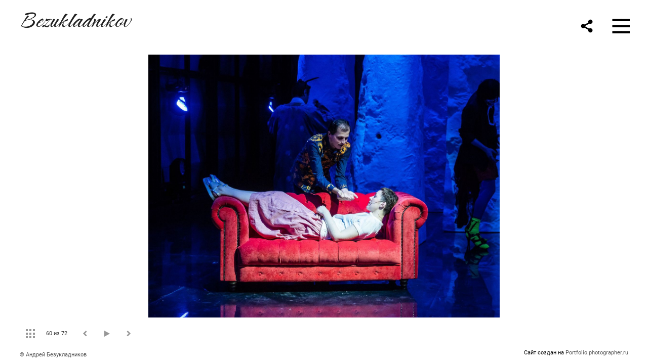

--- FILE ---
content_type: text/html; charset=UTF-8
request_url: https://bezukladnikov.com/orphic-games?pic=48397
body_size: 19821
content:
<!DOCTYPE HTML PUBLIC '-//W3C//DTD HTML 4.01 Transitional//EN' 'http://www.w3.org/TR/html4/loose.dtd'>
<html xmlns='http://www.w3.org/1999/xhtml' lang='ru' xml:lang='ru'>
<head>
	<title>Фотограф Андрей Безукладников. Орфические игры. Панк-макраме. Орфические игры. Панк-макраме</title>
	<link rel='shortcut icon' type='image/png' href='https://pics.photographer.ru/portfolio/favicons/5692174796087f8ac60dbb3.73177886.png' />
	<meta name='Keywords' content='' />
	<meta name='Description' content='Фотограф Андрей Безукладников. Орфические игры. Панк-макраме. Орфические игры. Панк-макраме. ' />
	<meta http-equiv="content-type" content="text/html; charset=utf-8" />
	<meta name='viewport' content='width=1204' />
	<meta name = 'format-detection' content = 'telephone=no'>
	
	
		<meta property='og:type' content='article'>
		<meta property='og:title' content='Фотограф Андрей Безукладников. Орфические игры. Панк-макраме. Орфические игры. Панк-макраме'>
		<meta property='og:description' content='Фотограф Андрей Безукладников. Орфические игры. Панк-макраме. Орфические игры. Панк-макраме. '>
		<meta property='og:url' content='https://bezukladnikov.com/orphic-games?pic=48397&play=5088'>
		<meta property='og:image' content='/static/upload/portfolio/pics/pictures/48/48397.jpg' />
		<meta property='og:image:width' content='1467' />
		<meta property='og:image:height' content='1100' />
		

<!-- Global Site Tag (gtag.js) - Google Analytics -->
<script async src='https://www.googletagmanager.com/gtag/js?id=G-PESTTHT7JK'></script>
<script>
  window.dataLayer = window.dataLayer || [];
  function gtag(){dataLayer.push(arguments);}
  gtag('js', new Date());
  gtag('config', 'G-PESTTHT7JK');
</script>
<!-- Yandex.Metrika counter -->
<script type='text/javascript' >
   (function(m,e,t,r,i,k,a){m[i]=m[i]||function(){(m[i].a=m[i].a||[]).push(arguments)};
   m[i].l=1*new Date();
   for (var j = 0; j < document.scripts.length; j++) {if (document.scripts[j].src === r) { return; }}
   k=e.createElement(t),a=e.getElementsByTagName(t)[0],k.async=1,k.src=r,a.parentNode.insertBefore(k,a)})
   (window, document, 'script', 'https://mc.yandex.ru/metrika/tag.js', 'ym');

   ym(89853385, 'init', {
        clickmap:true,
        trackLinks:true,
        accurateTrackBounce:true,
        webvisor:true
   });
</script>
<noscript><div><img src='https://mc.yandex.ru/watch/89853385' style='position:absolute; left:-9999px;' alt='' /></div></noscript>
<!-- /Yandex.Metrika counter -->
	<!-- Facebook Pixel Code -->
<script>
  !function(f,b,e,v,n,t,s)
  {if(f.fbq)return;n=f.fbq=function(){n.callMethod?
  n.callMethod.apply(n,arguments):n.queue.push(arguments)};
  if(!f._fbq)f._fbq=n;n.push=n;n.loaded=!0;n.version='2.0';
  n.queue=[];t=b.createElement(e);t.async=!0;
  t.src=v;s=b.getElementsByTagName(e)[0];
  s.parentNode.insertBefore(t,s)}(window, document,'script',
  'https://connect.facebook.net/en_US/fbevents.js');
  fbq('init', '897745128109877');
  fbq('track', 'PageView');
</script>
<noscript><img height='1' width='1' style='display:none'
  src='https://www.facebook.com/tr?id=897745128109877&ev=PageView&noscript=1'
/></noscript>
<!-- End Facebook Pixel Code -->
<script type='text/javascript'>!function(){var t=document.createElement('script');t.type='text/javascript',t.async=!0,t.src='https://vk.com/js/api/openapi.js?169',t.onload=function(){VK.Retargeting.Init('VK-RTRG-302872-5jOg7'),VK.Retargeting.Hit()},document.head.appendChild(t)}();</script><noscript><img src='https://vk.com/rtrg?p=VK-RTRG-302872-5jOg7' style='position:fixed; left:-999px;' alt=''/></noscript><meta name="facebook-domain-verification" content="p20tysh1k52qew36iucz9ym2vgystm" />

<link REL=STYLESHEET TYPE=text/css href='/static/design/css/reset.css' />
<link REL=STYLESHEET TYPE=text/css href='/static/design/css/portfolio/common.css?rnd=163' />
<link REL=STYLESHEET TYPE=text/css href='/static/design/css/portfolio/computer.css?rnd=163' />

<link REL=STYLESHEET TYPE=text/css href='/static/design/css/portfolio/computerMenuHamburger.css?rnd=163' />



<style>
		.picinfo, 
		.slidetabs > div > .caption, 
		.pswp-gallery .caption .title,
		.pswp-gallery .caption .desc,
		.itemCaptionOpener,
		.item .itemCaption,
		.slidetabsNavigation .nav.info{
			display:none;
		} 
		.pswp-gallery .caption{
		    padding: 5px !important;
		    min-height: auto !important;
		}
	</style><style>
	@font-face {
	    font-family: Roboto;
	    src: 	url('/static/design/Fonts/Sanserif/Roboto/Roboto-Regular.ttf') format('truetype');
	}
	@font-face {
	    font-family: Roboto;
	    font-style: italic;
	    src: 	url('/static/design/Fonts/Sanserif/Roboto/Roboto-Italic.ttf') format('truetype');
	}
	@font-face {
	    font-family: Roboto;
	    font-weight: bold;
	    src: 	url('/static/design/Fonts/Sanserif/Roboto/Roboto-Bold.ttf') format('truetype');
	}
	@font-face {
	    font-family: Roboto;
	    font-weight: bold; 
	    font-style: italic;
	    src: 	url('/static/design/Fonts/Sanserif/Roboto/Roboto-BoldItalic.ttf') format('truetype');
	}
	/*titlefontfamily=Roboto*/
	@font-face {
	    font-family: Roboto;
	    src: 	url('/static/design/Fonts/Sanserif/Roboto/Roboto-Regular.ttf') format('truetype');
	}
	@font-face {
	    font-family: Roboto Medium;
	    src: 	url('/static/design/Fonts/Sanserif/Roboto/Roboto-Medium.ttf') format('truetype');
	}
	@font-face {
	    font-family: Roboto Medium;
	    src: url('/static/design/Fonts/Sanserif/Roboto/Roboto-Medium.ttf') format('truetype');
	}
	body{
		font-family: Roboto;
	}
	strong, b {
		font-family: Roboto;
		font-weight: bold;
	}
	em, i {
		font-family: Roboto;
		font-style: italic;
	}
	
	header div.title, header div.title a, header div.title span, 
	.menu div.title, .menu div.title a,
	h1.header a.home{
		font-family: Roboto;font-size: 24px; line-height: 1em; color: #222222;
	}
	h1,
	/*.folderItemsList > div.folder > div.title,*/
	.content > .page h1,
	.content .blog .entryContent h1,
	.content .blog .header h1,
	.content .blog h1,
	.content h1:not(.header),
	.description  h1,
	.content .galleryTitle
{
		font-family: Roboto Medium;font-size: 38px; line-height: 1em; color: #333333;
	}
	.folderItemsList > div > a.title span{
		font-family: Roboto Medium;font-size: 38px; line-height: 1em; 
	}
	/* h2CSS */
	/*.itemItemsList .scroller > div > a.title span,*/
	.instaWidget .title,
	.blogAnonses .blog > .title,
	.content .blog .waterfall-container .title,
	.description h2,
	h2{
		font-family: Roboto Medium;font-size: 28px; line-height: normal; color: #333333;
	}
	.blogAnonses .blogItemsList > .item .title {
		font-family: Roboto Medium;font-size: 28px; line-height: normal; color: #333333;
		font-size: 21px; line-height: 1em;
	}
	
	.itemItemsList .scroller > div > a.title span,
	.instaWidget .title,
	.blogAnonses .blog > .title,
	.content .blog .waterfall-container .title,
	.description h3{
		font-family: Roboto Medium;font-size: 21px; line-height: 1em; 
	}
	.folderContentListMagnum a .poster span{
		font-family: Roboto Medium;font-size: 28px; line-height: normal; 
	}
	body,
	.content .page .description,
	.blog .entryContent .description 
	{
		font-size: 18px; 
		line-height: 1.45;  
	}
	p{
		font-size: 18px; 
		line-height: 1.45;  
		margin: 0 0 1.45em 0;
	}
	.content .blog .header a,
	.content .blog .entryContent .date, 
	.content .blog .waterfall-container .date,
	.page .description .inlinePic .caption, 
	.blog .description .inlinePic .caption
	{
		font-size: 13.5px; line-height: 1.45;  
	}

	
	.instaWidget .title .controls .browse svg path{
		fill:#000000;
	}
	body{
		background-color: #FFFFFF;
		color: #000000;
	}
	p a, .contact .contacts a, .description a, .feedback a{
		color: #0077FF !important;
	}

	#footer,
	#footer a,
	.arrnav,
	.instaWidget .title a,
	.instaWidget .title span,
	.content .blog .header a,
	.content .blog .entryContent .prevnext a,
	.content .blog .waterfall-container .item a,
	.content .blog .waterfall-container .item a .title
	{
		color: #000000;
	
	}
	body.computer #footer{
		background-color: #FFFFFF;
	}

	.series_caption hr{
		border: none;
		margin: 44px auto 44px auto;
		width: 30%;
		border-top: 1px solid #FFFFFF;
		opacity: 0.7;
	}
	.series_caption blockquote,
	.series_caption blockquote p{
		font-size: 25.2px;
		line-height: 31.5px;;
	}

	.content .blog div.tagsCloud,
	.content .blog div.archive{
		background-color: #FFFFFF;
		color: #000000;
	}
	.blog div.tagsCloud .closeTagsCloud::before,
	.blog div.tagsCloud .closeTagsCloud::after,
	.blog div.archive .closeArchive::before,
	.blog div.archive .closeArchive::after{
		background-color: #000000;
	}
	.content .blog .header a.selectedMonth{
		background-color: #000000;
		color: #FFFFFF;
	}
	a:hover{
		opacity:1;
		color: #000000;
	}
	#ya_share {
		background-image: url("data:image/svg+xml;utf8,<svg xmlns='http://www.w3.org/2000/svg' width='40' height='40' viewBox='0 0 40 40' fill='none'><path fill-rule='evenodd' clip-rule='evenodd' d='M21 14C21 14.368 21.0662 14.7206 21.1875 15.0464L16.179 17.938C15.6321 17.3603 14.8582 17 14 17C12.3433 17 11 18.3431 11 20C11 21.6569 12.3433 23 14 23C14.7219 23 15.3843 22.745 15.9019 22.3201L21.0798 25.3095C21.0276 25.5312 21 25.7624 21 26C21 27.6569 22.3433 29 24 29C25.6567 29 27 27.6569 27 26C27 24.3431 25.6567 23 24 23C23.3088 23 22.6721 23.2338 22.1648 23.6266L16.9382 20.6089C16.9788 20.4123 17 20.2086 17 20C17 19.9254 16.9973 19.8514 16.9919 19.7782L22.4995 16.5984C22.9409 16.8538 23.4534 17 24 17C25.6567 17 27 15.6569 27 14C27 12.3431 25.6567 11 24 11C22.3433 11 21 12.3431 21 14Z' fill='%23000000' /></svg>");
	}
	#ya_share:hover {
		border-color: #000000;
	}
	.switch_language a{
		color: #000000;
	}
	body.whiteContentBg .switch_language a{
		color: #FFFFFF;
	}


	.page .description .inlinePic .caption, 
	.blog .description .inlinePic .caption 	
	{
		color: #000000;
		opacity: 0.8;
	}	
	.social a{
		height: 24px;
	}
	body.phone .instaWidget .title a b{
		background-image: url("data:image/svg+xml;utf8,<svg width='14' height='24' viewBox='0 0 14 24' fill='none' xmlns='http://www.w3.org/2000/svg'><path fill-rule='evenodd' clip-rule='evenodd' d='M11.2943 5H2.70567C1.21413 5 0 6.21331 0 7.70567V16.2943C0 17.7867 1.21413 19 2.70567 19H11.2943C12.7859 19 14 17.7867 14 16.2943V7.70567C14 6.21331 12.7859 5 11.2943 5ZM12.0703 6.61418L12.3798 6.61254V8.98565L10.0141 8.99306L10.0059 6.61994L12.0703 6.61418ZM5.00203 10.5628C5.44982 9.94215 6.17748 9.53551 6.9998 9.53551C7.82212 9.53551 8.54977 9.94215 8.99756 10.5628C9.28978 10.9678 9.46428 11.4633 9.46428 12C9.46428 13.3582 8.3588 14.4637 6.9998 14.4637C5.64161 14.4637 4.53613 13.3582 4.53613 12C4.53613 11.4633 4.71064 10.9678 5.00203 10.5628ZM12.6364 16.2943C12.6364 17.0343 12.0346 17.6361 11.2946 17.6361H2.70598C1.96597 17.6361 1.36426 17.0343 1.36426 16.2943V10.5628H3.45504C3.27395 11.0073 3.1727 11.4921 3.1727 12C3.1727 14.1105 4.88977 15.8284 7.00031 15.8284C9.11167 15.8284 10.8287 14.1105 10.8287 12C10.8287 11.4921 10.7259 11.0073 10.5464 10.5628H12.6364V16.2943Z' fill='%23000000'/></svg>");
		background-size: 14px 24px;
		width: 14px;
	}

	/*%23000000*/

	.social a path{
		fill: #000000;
	}
	#footer a.portfolioSubscribe:before{
		background-image: url("data:image/svg+xml;utf8,<svg width='24' height='24' viewBox='0 0 24 24' fill='none' xmlns='http://www.w3.org/2000/svg'><path fill-rule='evenodd' clip-rule='evenodd' d='M4 4H20C21.1 4 22 4.9 22 6V18C22 19.1 21.1 20 20 20H4C2.9 20 2 19.1 2 18L2.01 6C2.01 4.9 2.9 4 4 4ZM12 13L20 8V6L12 11L4 6V8L12 13Z' fill='%23000000'/></svg>");
	}
	header .blogNavButtons a.selectedMonth,
	.content .blog .header a.selectedMonth{
		background-color: #000000;
		color: #FFFFFF;
	}
	header .blogNavButtons a.selectedMonth::before,
	.content .blog .header a.selectedMonth:before {
		background-image: url("data:image/svg+xml;utf8,<svg width='24' height='24' viewBox='0 0 24 24' fill='none' xmlns='http://www.w3.org/2000/svg'><path d='M19 6.41L17.59 5L12 10.59L6.41 5L5 6.41L10.59 12L5 17.59L6.41 19L12 13.41L17.59 19L19 17.59L13.41 12L19 6.41Z' fill='%23FFFFFF'/></svg>");
	}
/* 31 Oct 2020 */
	.feedbackButton{
		background-image: url("data:image/svg+xml;utf8,<svg width='20' height='20' viewBox='0 0 20 20' fill='none' xmlns='http://www.w3.org/2000/svg'><path d='M18 0H2C0.9 0 0.0100002 0.9 0.0100002 2L0 20L4 16H18C19.1 16 20 15.1 20 14V2C20 0.9 19.1 0 18 0ZM11 12H9V10H11V12ZM11 8H9V4H11V8Z' fill='%23FFFFFF'/></svg>");
		background-size: 20px 20px;
	}


	.content .blog .header,
	.blogAnonses > .blog > .title,
	.blogAnonses .blogItemsList .item,
	.content .blog .waterfall-container .item {
		color: #000000;
	}

	.blogAnonses > .blog > .title a,
	.blogAnonses .blogItemsList .item a{ /*383*/
		color: #000000;
	}

	.blog .tagsCloudContent a,
	.blog .waterfall-container .item .tags a,
	.blog .item .tags a,
	.blog .entryContent .tags a{
		background-color: #000000;
		color: #FFFFFF;
	}
	.blog .tagsCloudContent a:hover,
	.blog .waterfall-container .item .tags a:hover,
	.blog .item .tags a:hover,
	.blog .entryContent .tags a:hover{
		background-color: #d7d7d7;
		color: #000000;
	}
	
	
	#footer a,
	.wrapper .menu ul >li >a,
	.wrapper .menu ul >li >ul >li >a{
		color: #000000;
		opacity:0.7;
	}
	.wrapper .menu ul >li.active >a{
		color: #000000;
		opacity:1;
	}
	#ya_share:hover,
	.switch_language:hover {
		border-color: #000000;
	}
	.switch_language a:hover {
		--color: #FFFFFF;
	}
	.wrapper .menu ul >li >a:hover,
	.wrapper .menu ul >li >ul >li >a:hover,
	.wrapper .menu ul >li >ul >li:not(.folder) >a.active{
		color: #000000;
		opacity:1;
	}
	.series_caption a.switcher{
		border-color: #FFFFFF;
	}
	.series_caption a.switcher:before,
	.series_caption a.switcher:after{
		background: #FFFFFF;
	}

	.arrnav span {
		opacity: 0.8;
	}
	.arrnav .nav,
	.arrnav .nav.play {
		background-position: center center !important;
		width: 38px;
		height: 38px;
		border: 1px transparent solid;
	}
	.arrnav .nav:hover{
		border: 1px #000000 solid;
	}
	.arrnav .nav.thumbs{
		background-image: url("data:image/svg+xml;utf8,<svg width='40' height='40' viewBox='0 0 40 40' fill='none' xmlns='http://www.w3.org/2000/svg'><path fill-rule='evenodd' clip-rule='evenodd' d='M11 11H15V15H11V11ZM18 11H22V15H18V11ZM29 11H25V15H29V11ZM11 18H15V22H11V18ZM22 18H18V22H22V18ZM25 18H29V22H25V18ZM15 25H11V29H15V25ZM18 25H22V29H18V25ZM29 25H25V29H29V25Z' fill='%23000000'/></svg>");
	}
	.arrnav .nav.backward{
		background-image: url("data:image/svg+xml;utf8,<svg width='40' height='40' viewBox='0 0 40 40' fill='none' xmlns='http://www.w3.org/2000/svg'><path fill-rule='evenodd' clip-rule='evenodd' d='M21.6567 14L16 19.6569L21.6567 25.3137L23.6567 23.3137L20 19.6569L23.6567 16L21.6567 14Z' fill='%23000000'/></svg>");
	}
	.arrnav .nav.play{
		background-image: url("data:image/svg+xml;utf8,<svg width='40' height='40' viewBox='0 0 40 40' fill='none' xmlns='http://www.w3.org/2000/svg'><path fill-rule='evenodd' clip-rule='evenodd' d='M18 15H15V25H18V15ZM24 15H21V25H24V15Z' fill='%23000000'/></svg>");
	}
	.arrnav .nav.play.pause{
		background-image: url("data:image/svg+xml;utf8,<svg width='40' height='40' viewBox='0 0 40 40' fill='none' xmlns='http://www.w3.org/2000/svg'><path d='M26 20.0001L15 26V14L26 20.0001Z' fill='%23000000'/></svg>");
	}
	.arrnav .nav.forward{
		background-image: url("data:image/svg+xml;utf8,<svg width='40' height='40' viewBox='0 0 40 40' fill='none' xmlns='http://www.w3.org/2000/svg'><path fill-rule='evenodd' clip-rule='evenodd' d='M16.3433 16L20 19.6569L16.3433 23.3137L18.3433 25.3137L24 19.6569L18.3433 14L16.3433 16Z' fill='%23000000'/></svg>");
	}
	.arrnav .nav.info{
		background-image: url("data:image/svg+xml;utf8,<svg width='40' height='40' viewBox='0 0 40 40' fill='none' xmlns='http://www.w3.org/2000/svg'><path fill-rule='evenodd' clip-rule='evenodd' d='M22 13H19V16H22V13ZM22 18H19V28H22V18Z' fill='%23000000'/></svg>");
	}
	.arrnav .nav.info.show{
		border: 1px #000000 solid;
	}
	.series_caption{
		background-color: rgba(76.5, 76.5, 76.5);
		color: #FFFFFF;
	}
	.series_caption a{
		color: #FFFFFF;
	}
	
	.slidetabs div.item > .caption .info{
		background-color: rgba(76.5, 76.5, 76.5, 0.9);
		color: #FFFFFF;
	}
	.slidetabs div.item > .caption .info a{
		color: #FFFFFF;
	}

</style>
<!-- Custom global CSS -->
<style>
					


/* Стиль для тегов Блога*/
.blog .item .tags a,
.blog .tagsCloudContent a,
.blog .waterfall-container .item .tags a,
.blog .entryContent .tags a {
background-color: #FFFFFF; /* Белый фон */
color: #767676; /* Темносерый текст */
border: 1px #767676 solid; /* Темносерая рамка */
border-radius: 15px; /* Скругленные углы */
padding: 4px 11px 6px; /* Расстояния сверху, по краям и снизу кнопки */
font-size: 70%; /* Размер шрифта */
}

/* Стиль тегов Блога при mouseover */
.blog .item .tags a:hover,
.blog .tagsCloudContent a:hover,
.blog .waterfall-container .item .tags a:hover,
.blog .entryContent .tags a:hover {
background-color: #000; /* Черный фон */
border: 1px #000 solid; /* Черная рамка */
border-radius: 15px; /* Скругленные углы */
color: #FFFFFF; /* Белый текст*/
transition: all 0.1s ease-in-out 0s;/* Плавный переход при наведении курсор */
}

/* Переопределение порядка элементов в анонсе поста блога. Вначале постер */

.item {
    display: flex;
    flex-direction: column;
}

.item a {
    display: flex;
    flex-direction: column;
}

.item .poster {
    order: 1;
margin-bottom:16px;
}

.item h2 {
    order: 2;
}

.item .date {
    order: 3;
}

.item .about {
    order: 4;
}

.item .tags {
    order: 5;
}


/* ------- Расстояние между секцией блога и футером на Главной странице ------- */

.blogAnonses .blogItemsList {
   padding-bottom: 40px;
}


/* --------- Кнопка Отправить ----------- */

/* Неактивная кнопка */
.subscribeOverlay .subscribeForm.disabled input[type="submit"] {
  background: #E0E0E0 !important;
  box-shadow: none !important;
}

/* Кнопка в нормальном состоянии */
.subscribeOverlay .subscribeForm input[type="submit"], 
#subscribe input[type="submit"] {
  align-items: center !important;
  appearance: none !important;
  background: radial-gradient(100% 100% at 100% 0, #5adaff 0, #5468ff 100%) !important;
  border: 0 !important;
  border-radius: 6px !important;
  box-shadow: rgba(45, 35, 66, 0.4) 0 2px 4px !important, rgba(45, 35, 66, 0.3) 0 7px 13px -3px !important, rgba(58, 65, 111, 0.5) 0 -3px 0 inset !important;
  color: #fff !important;
  cursor: pointer !important;
  height: 48px !important;
  justify-content: center !important;
  padding-left: 16px !important;
  padding-right: 16px !important;
  transition: box-shadow 0.15s, transform 0.15s !important;
  font-size: 18px !important;
}

/* Кнопка при наведении */
.subscribeOverlay .subscribeForm input[type="submit"]:hover, 
#subscribe input[type="submit"]:hover {
  box-shadow: rgba(45, 35, 66, 0.4) 0 4px 8px !important, rgba(45, 35, 66, 0.3) 0 7px 13px -3px !important, #3c4fe0 0 -3px 0 inset !important;
  transform: translateY(-2px) !important;
}

/* Кнопка в активном состоянии */
.subscribeOverlay .subscribeForm input[type="submit"]:active, 
#subscribe input[type="submit"]:active {
  box-shadow: #3c4fe0 0 3px 7px inset !important;
  transform: translateY(2px) !important;
}

/* Правила для шрифта в названии сайта */

/* ------- Инициация шрифта -------- */

@font-face {
font-family: Caramel-Regular; /* Это название шрифта. Оно обязательно должно совпадать с именем файла скачанного шрифта, но без расширения. Например, имя файла этого шрифта было Niconne-Regular.ttf. Не забудьте поставить копирайт автора шрифта из текста лицензии. См. ниже */
src: url(https://bezukladnikov.com/files/caramel_regular.ttf) format('truetype'); /* Это путь к шрифту в директории Файлы на вашем сайте */
/*Copyright (c) 2011, Vernon Adams (vern@newtypography.co.uk),
with Reserved Font Name Nicone*/
}

/*------- Установка шрифта на сайт --------*/

#all > div > div.menu > div.title {
font-family: Caramel-Regular; /* Эта строчка должна быть  */
font-size: 3.5rem; /*Это размер текста. Отрегулируйте его на свой вкус – чем больше число, тем крупнее текст */
  margin-top:-14px;      
}

.menu div.title a {
font-family: Caramel-Regular; /* Эта строчка должна быть  */
font-size: 3.5rem; /*Это размер текста. Отрегулируйте его на свой вкус – чем больше число, тем крупнее текст */

        }

@media (max-width: 768px) {
  h1.header a.home {
    font-family: Caramel-Regular;
    font-size: 3.2rem;
margin-top:-5px;
  }
}

/* Конец правил для шрифта в названии сайта */




/* Интерлиньяж в названии сайта */
header div.title span, .menu div.title{
line-height: 1.3em;
}


input[type='submit'] {
    background: #831010;   
}

/* Стиль для меню */

.menu ul li a{ font-size:110%; }
.menu ul li:last-child {margin-top:0px;}
.wrapper .menu ul >li >ul {
    margin: 15px 0 10px 20px;
    display: none;
}

/* Уменьшенная стрелка раскрытия меню раздела в шаблоне Магнум*/

.menu li > a + span {
font-size:0.7em;
}


@media only screen and (min-width: 320px) and (max-width: 940px) {
.folderContentListMagnum {--margin-top:0px;} /* Расстояние между плашкой с описанием серии и картинками в мобильной версии */
.content h1 {margin-bottom:0px;}/* Расстояние между названием серии и плашкой с описанием серии в мобильной версии */
}


/* Стиль для описаний галерей*/

.series_caption, .expanded, .galleryCaption   {
background-color: #F0F0F0; /* Цвет фона */
color: #333;/* Цвет текста */
font-size:1.1rem; /* Размер шрифта в относительных единицах */
}
.series_caption a {
color: #333;/* Цвет ссылок */
}
.series_caption .container .description {
font-size: 1.1rem;
line-height: 1.6rem; /* Межстрочный интервал */
}
.galleryCaption a.close {
color:#333 /* Цвет кнопки "Закрыть" в мобильной версии*/
}
.series_caption, .galleryCaption   {
margin-bottom:20px; /* Расстояние от нижнего края плашки с текстом до миниатюр */
}


/* ----- Стиль для подписи под фото ----- */
.slidetabs div.item > .caption .info {
    background-color: rgba(76.5, 76.5, 76.5, 0.3);/*цвет подложки*/
    color: #FFFFFF;/*цвет текста*/
}

/* Кнопка "Инфо" в мобильной версии*/

.galleryCaption a.close::before {
background-image: url("data:image/svg+xml;utf8,<svg width='24' height='24' viewBox='0 0 24 24' fill='none' xmlns='http://www.w3.org/2000/svg'><path d='M19 6.41L17.59 5L12 10.59L6.41 5L5 6.41L10.59 12L5 17.59L6.41 19L12 13.41L17.59 19L19 17.59L13.41 12L19 6.41Z' fill='%23333333'/></svg>")
}
.series_caption a.switcher {
    border-color: #333; /* Цвет бордера кнопки открытия/закрытия описания в настольной версии*/
}
.series_caption a.switcher:before, .series_caption a.switcher:after{
background: #333;/* Цвет плюса/минуса в кнопке открытия/закрытия описания в настольной версии*/
}

/* Стиль цитат */
blockquote {
    margin: 30px 0 30px 0;
background: white;
border-top: 5px solid #E0E0E0;
border-bottom: 5px solid #E0E0E0;
color: #000;
padding: 30px 30px 10px 90px;
position: relative;
font-weight: 300;
}

blockquote:before {
content: "\201C";
font-family: serif;
position: absolute;
left: 20px;
top: 20px;
color: white;
background: #000000;
width: 50px;
height: 50px;
border-radius: 50%;
font-size: 50px;
line-height: 1.35;
text-align: center;
}
blockquote p {
margin: 0 0 16px;
font-size: 22px;
letter-spacing: .05em;
line-height: 1.4;
}
blockquote cite {
font-style: normal;
}

/*------- Правила таблицы ---------*/


 table {
  width: 100%;
  border-collapse: collapse;
  margin-bottom: 0.5rem;
}

.description td {
  padding: 4px 0 4px 0;
  text-align: left;
  border-bottom: 1px solid #fff;
}

/* Стиль для четных строк */
tr:nth-child(even) {
  background-color: #ffffff; /* Цвет фона для четных строк */
}

@media screen and (max-width: 600px) {
  table, thead, tbody, th, td, tr {
    display: block;
  }

  tr {
    border: 0px solid #fff;
  }

  td {
    border: none;
    border-bottom: 0px solid #fff;
    position: relative;
    padding-left: 8px;
  }

  td:before {
    position: absolute;
    top: 6px;
    left: 6px;
    width: 45%;
    padding-right: 10px;
    white-space: nowrap;
    content: attr(data-column);
  }
} 



</style>
		<link rel='stylesheet' href='/static/design/css/atelier-cave-light.css'>
		<script src='//cdnjs.cloudflare.com/ajax/libs/highlight.js/11.6.0/highlight.min.js'></script>
		<script>hljs.initHighlightingOnLoad();</script>
	
</head>
<body class='computer  magnum variant1 hideTitles gallery'>
<a class='scrolltotop' href='#'></a>
<div id='all'>
	<div class='wrapper'>
		<div class='menu'>
			
<div class=switch_language>
	<span>RUS</span><a class=l1 href=https://bezukladnikov.com/orphic-games?pic=48397&lang=eng title='in English'>ENG</a>
		
</div>
			<div class=title><a class=home href=https://bezukladnikov.com>Bezukladnikov</a></div>
			<div class='menu_container'>
				<ul>
		<li class='folder  '>
		<a href=https://bezukladnikov.com/theatre>Театр</a><span>&#9660;</span>
		<ul class='active '>
			<li class='gallery '>
				<a class='' href=https://bezukladnikov.com/pinocchio>Пиноккио</a>
				
			</li>

			<li class='gallery active'>
				<a class='active' href=https://bezukladnikov.com/orphic-games>Орфические игры. Панк-макраме</a>
				
			</li>

			<li class='gallery '>
				<a class='' href=https://bezukladnikov.com/octavia-trepanation>Октавия. Трепанация</a>
				
			</li>

			<li class='gallery '>
				<a class='' href=https://bezukladnikov.com/the-golden-ass>Золотой осёл</a>
				
			</li>

			<li class='gallery '>
				<a class='' href=https://bezukladnikov.com/the-bacchae>Вакханки</a>
				
			</li>

			<li class='gallery '>
				<a class='' href=https://bezukladnikov.com/sverlii>Сверлийцы</a>
				
			</li>

			<li class='gallery '>
				<a class='' href=https://bezukladnikov.com/idiotology>Идиотология</a>
				
			</li>

			<li class='gallery '>
				<a class='' href=https://bezukladnikov.com/the-blue-bird>Синяя птица</a>
				
			</li></ul>
	</li><li class='folder  '>
		<a href=https://bezukladnikov.com/art>Арт</a><span>&#9660;</span>
		<ul class=' '>
			<li class='gallery '>
				<a class='' href=https://bezukladnikov.com/tarot>Таро</a>
				
			</li>

			<li class='gallery '>
				<a class='' href=https://bezukladnikov.com/adamhead>Адамова голова</a>
				
			</li>

			<li class='gallery '>
				<a class='' href=https://bezukladnikov.com/twins-black-line-is-time>Близнецы. Черная линия – Время</a>
				
			</li>

			<li class='gallery '>
				<a class='' href=https://bezukladnikov.com/forest-guard>Лесная стража</a>
				
			</li>

			<li class='gallery '>
				<a class='' href=https://bezukladnikov.com/marble-canyon-mandala>Мандала Мраморного каньона</a>
				
			</li>

			<li class='gallery '>
				<a class='' href=https://bezukladnikov.com/first>Первые</a>
				
			</li>

			<li class='gallery '>
				<a class='' href=https://bezukladnikov.com/dragon-valley-lost-in-the-arctic>Долина Драконов. Затерянные в Арктике</a>
				
			</li></ul>
	</li><li class='folder  '>
		<a href=https://bezukladnikov.com/reportage>Репортаж</a><span>&#9660;</span>
		<ul class=' '>
			<li class='gallery '>
				<a class='' href=https://bezukladnikov.com/nanuk>Нанук Севера</a>
				
			</li>

			<li class='gallery '>
				<a class='' href=https://bezukladnikov.com/contemporary-artists>Совриск</a>
				
			</li></ul>
	</li><li class='gallery  '>
		<a href=https://bezukladnikov.com/portraits>Портреты</a>
		
	</li><li class='url  '>
		<a href=https://objkt.com/profile/tz2EYfeDdnD9TKkZZqqSkU2imDMTdo6DNohW/created target=_blank>NFT</a>
		
	</li><li class='blog  '>
		<a href=https://bezukladnikov.com/blog>Блог</a>
		
	</li><li class='page  '>
		<a href=https://bezukladnikov.com/obo-mne>Обо мне</a>
		
	</li><li class='contact  '>
		<a href=https://bezukladnikov.com/contact>Контакт</a>
		
	</li><li class=social><a class=in href='https://www.instagram.com/bezukladnikov_nft/' target=_blank><svg width='17' height='24' viewBox='0 0 17 17' fill='none' xmlns='http://www.w3.org/2000/svg'><path fill-rule='evenodd' clip-rule='evenodd' d='M13.6473 0H3.26935C1.46708 0 0 1.46608 0 3.26935V13.6473C0 15.4506 1.46708 16.9167 3.26935 16.9167H13.6473C15.4496 16.9167 16.9167 15.4506 16.9167 13.6473V3.26935C16.9167 1.46608 15.4496 0 13.6473 0ZM14.5883 1.95023L14.9623 1.94824V4.81576L12.1037 4.82471L12.0938 1.95719L14.5883 1.95023ZM6.04734 6.72177C6.58841 5.97182 7.46767 5.48047 8.4613 5.48047C9.45494 5.48047 10.3342 5.97182 10.8753 6.72177C11.2284 7.21112 11.4392 7.80989 11.4392 8.45839C11.4392 10.0995 10.1034 11.4353 8.4613 11.4353C6.82016 11.4353 5.48438 10.0995 5.48438 8.45839C5.48438 7.80989 5.69524 7.21112 6.04734 6.72177ZM15.2689 13.6473C15.2689 14.5415 14.5418 15.2685 13.6477 15.2685H3.26968C2.37551 15.2685 1.64844 14.5415 1.64844 13.6473V6.72168H4.1748C3.95598 7.25878 3.83364 7.84462 3.83364 8.4583C3.83364 11.0085 5.90844 13.0843 8.45867 13.0843C11.0099 13.0843 13.0847 11.0085 13.0847 8.4583C13.0847 7.84462 12.9604 7.25878 12.7435 6.72168H15.2689V13.6473Z' fill='black'/></svg></a><a class=fb href='https://www.facebook.com/andrey.bezukladnikov/' target=_blank><svg width='7'  height='24' viewBox='0 0 7 24' fill='none' xmlns='http://www.w3.org/2000/svg'><path d='M0 0H7V24H0V0Z' fill='white' fill-opacity='0.01'/><path fill-rule='evenodd' clip-rule='evenodd' d='M4.65481 19H1.55097V11.9991H0V9.58685H1.55097V8.1386C1.55097 6.17079 2.42627 5 4.91465 5H6.98578V7.41315H5.69132C4.72262 7.41315 4.65861 7.75025 4.65861 8.37939L4.65434 9.58685H7L6.72546 11.9991H4.65434V19H4.65481Z' fill='#4F4F4F'/></svg></a><a class=tg href='https://t.me/andrey_bezukladnikov' target=_blank><svg width='14' height='24' viewBox='0 0 14 24' fill='none' xmlns='http://www.w3.org/2000/svg'><path fill-rule='evenodd' clip-rule='evenodd' d='M0.637447 11.7349C4.48921 10.1827 7.05766 9.15941 8.34279 8.66501C12.0121 7.2534 12.7745 7.00818 13.2715 7.00009C13.3808 6.99831 13.6252 7.02336 13.7835 7.14217C13.9172 7.24249 13.9539 7.37801 13.9715 7.47312C13.9891 7.56824 14.011 7.78491 13.9936 7.95421C13.7948 9.88661 12.9344 14.576 12.4967 16.7403C12.3115 17.6561 11.9441 17.8521 11.5911 17.8822C10.8238 17.9475 10.2438 17.5242 9.50064 17.0737C8.33776 16.3686 7.63444 16.0432 6.50565 15.3552C5.20115 14.5601 6.34903 14.1883 7.09246 13.4741C7.28703 13.2872 10.6112 10.2986 10.5969 10.2087C10.5917 10.176 10.493 9.85377 10.4158 9.79026C10.3385 9.72675 10.2245 9.74847 10.1422 9.76574C10.0256 9.79022 8.16786 10.9259 4.56904 13.1729C4.04173 13.5078 3.56411 13.671 3.13618 13.6624C2.66442 13.653 1.75694 13.4157 1.08232 13.2129C0.254878 12.9641 -0.0505608 12.8469 0.00670459 12.4244C0.036532 12.2043 0.246779 11.9745 0.637447 11.7349Z' fill='#4F4F4F'/></svg></a><a class=pi href='https://www.pinterest.ru/bezukladnikov/_saved/' target=_blank><svg width='11' height='24' viewBox='0 0 11 14' fill='none' xmlns='http://www.w3.org/2000/svg'><path d='M5.84692 0C1.93679 0 0 2.71635 0 5.02892C0 6.4238 0.475062 7.63516 1.64444 8.11235C1.82716 8.18577 2.00988 8.11235 2.04642 7.92882C2.08297 7.78199 2.1926 7.4149 2.22914 7.26807C2.30222 7.08454 2.26569 7.01113 2.11951 6.82759C1.79062 6.46052 1.57136 5.94661 1.57136 5.24916C1.57136 3.23025 3.14272 1.39488 5.62766 1.39488C7.85679 1.39488 9.06273 2.71635 9.06273 4.47831C9.06273 6.79087 8.00297 8.8832 6.43161 8.8832C5.55457 8.8832 4.93334 8.03894 5.11605 7.19467C5.37186 6.16686 5.95655 5.06563 5.95655 4.33148C5.95655 3.67074 5.55457 3.26696 4.75062 3.26696C3.72741 3.26696 3.17927 4.00111 3.17927 5.21245C3.17927 5.98331 3.39853 6.49722 3.39853 6.49722C3.39853 6.49722 2.41185 10.2047 2.33876 10.8654C2.19259 12.2236 2.30223 13.7653 2.30223 13.9121C2.30223 14.0222 2.4484 14.0223 2.48495 13.9488C2.55803 13.8387 3.61778 12.5907 3.98321 11.3059C4.09284 10.9388 4.5679 9.10345 4.5679 9.10345C4.86025 9.61735 5.70074 10.2414 6.57778 10.2414C9.24544 10.2414 10.9995 7.74528 10.9995 4.58843C11.0361 2.20245 8.98964 0 5.84692 0Z' fill='#4F4F4F'/></svg></a></li></ul>
			</div>
			
	<div class='slidetabsNavigation'>
		<div class='arrnav'>
			<a class='nav thumbs' href='/orphic-games?show=thumbs'></a>
			<span><b class='currentpicnum'>60</b> из <b>72</b> </span>
			<a class='nav prev backward'></a>
			<a class='nav play pause'></a>
			<a class='nav next forward'></a>
			<a class='nav info'></a>
		</div>
	</div>
		</div>
		<div class='content'>

			

<div class='slidetabs'>
	<div class='navigation'>
		<div class='lupa'></div>
		
	<div class='browse backward'></div>
	<div class='browse forward'></div>
	</div>
	<div id='cycle-slideshow' 
		data-cycle-speed='500' 
		data-cycle-manual-speed='500' 		
		data-cycle-timeout: '3000'
>
		
	<div rel=1 id=item48300 class='item  photo loading' data-src='/static/upload/portfolio/pics/big/48/48300.jpg'>
		<picture data-sources="&lt;source media='(max-width: 900px)' sizes='100vw' srcset='/static/upload/portfolio/pics/pictures/48/48300.jpg'&gt;
	&lt;source media='(max-width: 1365px)' sizes='100vw' srcset='/static/upload/portfolio/pics/pictures/48/48300.jpg'&gt;
	&lt;source media='(max-width: 1920px)' sizes='100vw' srcset='/static/upload/portfolio/pics/big/48/48300.jpg'&gt;
	&lt;source media='(min-width: 1920px)' sizes='100vw' srcset='/static/upload/portfolio/pics/big/48/48300.jpg'&gt;" >
			<img data-src='/static/upload/portfolio/pics/pictures/48/48300.jpg' src='/static/upload/portfolio/pics/300/48/48300.jpg' style='max-width: 2500px; margin: auto;' alt='Сцена из спектакля' title='Фотограф Андрей Безукладников. Орфические игры. Панк-макраме. Орфические игры. Панк-макраме'>
		</picture>
	</div>
	<div rel=2 id=item48301 class='item  photo loading' data-src='/static/upload/portfolio/pics/big/48/48301.jpg'>
		<picture data-sources="&lt;source media='(max-width: 900px)' sizes='100vw' srcset='/static/upload/portfolio/pics/pictures/48/48301.jpg'&gt;
	&lt;source media='(max-width: 1365px)' sizes='100vw' srcset='/static/upload/portfolio/pics/pictures/48/48301.jpg'&gt;
	&lt;source media='(max-width: 1920px)' sizes='100vw' srcset='/static/upload/portfolio/pics/big/48/48301.jpg'&gt;
	&lt;source media='(min-width: 1920px)' sizes='100vw' srcset='/static/upload/portfolio/pics/big/48/48301.jpg'&gt;" >
			<img data-src='/static/upload/portfolio/pics/pictures/48/48301.jpg' src='/static/upload/portfolio/pics/300/48/48301.jpg' style='max-width: 2500px; margin: auto;' alt='' title='Фотограф Андрей Безукладников. Орфические игры. Панк-макраме. Орфические игры. Панк-макраме'>
		</picture>
	</div>
	<div rel=3 id=item48305 class='item  photo loading' data-src='/static/upload/portfolio/pics/big/48/48305.jpg'>
		<picture data-sources="&lt;source media='(max-width: 900px)' sizes='100vw' srcset='/static/upload/portfolio/pics/pictures/48/48305.jpg'&gt;
	&lt;source media='(max-width: 1365px)' sizes='100vw' srcset='/static/upload/portfolio/pics/pictures/48/48305.jpg'&gt;
	&lt;source media='(max-width: 1920px)' sizes='100vw' srcset='/static/upload/portfolio/pics/big/48/48305.jpg'&gt;
	&lt;source media='(min-width: 1920px)' sizes='100vw' srcset='/static/upload/portfolio/pics/big/48/48305.jpg'&gt;" >
			<img data-src='/static/upload/portfolio/pics/pictures/48/48305.jpg' src='/static/upload/portfolio/pics/300/48/48305.jpg' style='max-width: 2500px; margin: auto;' alt='' title='Фотограф Андрей Безукладников. Орфические игры. Панк-макраме. Орфические игры. Панк-макраме'>
		</picture>
	</div>
	<div rel=4 id=item48304 class='item  photo loading' data-src='/static/upload/portfolio/pics/big/48/48304.jpg'>
		<picture data-sources="&lt;source media='(max-width: 900px)' sizes='100vw' srcset='/static/upload/portfolio/pics/pictures/48/48304.jpg'&gt;
	&lt;source media='(max-width: 1365px)' sizes='100vw' srcset='/static/upload/portfolio/pics/pictures/48/48304.jpg'&gt;
	&lt;source media='(max-width: 1920px)' sizes='100vw' srcset='/static/upload/portfolio/pics/big/48/48304.jpg'&gt;
	&lt;source media='(min-width: 1920px)' sizes='100vw' srcset='/static/upload/portfolio/pics/big/48/48304.jpg'&gt;" >
			<img data-src='/static/upload/portfolio/pics/pictures/48/48304.jpg' src='/static/upload/portfolio/pics/300/48/48304.jpg' style='max-width: 2500px; margin: auto;' alt='' title='Фотограф Андрей Безукладников. Орфические игры. Панк-макраме. Орфические игры. Панк-макраме'>
		</picture>
	</div>
	<div rel=5 id=item48310 class='item  photo loading' data-src='/static/upload/portfolio/pics/big/48/48310.jpg'>
		<picture data-sources="&lt;source media='(max-width: 900px)' sizes='100vw' srcset='/static/upload/portfolio/pics/pictures/48/48310.jpg'&gt;
	&lt;source media='(max-width: 1365px)' sizes='100vw' srcset='/static/upload/portfolio/pics/pictures/48/48310.jpg'&gt;
	&lt;source media='(max-width: 1920px)' sizes='100vw' srcset='/static/upload/portfolio/pics/big/48/48310.jpg'&gt;
	&lt;source media='(min-width: 1920px)' sizes='100vw' srcset='/static/upload/portfolio/pics/big/48/48310.jpg'&gt;" >
			<img data-src='/static/upload/portfolio/pics/pictures/48/48310.jpg' src='/static/upload/portfolio/pics/300/48/48310.jpg' style='max-width: 2500px; margin: auto;' alt='' title='Фотограф Андрей Безукладников. Орфические игры. Панк-макраме. Орфические игры. Панк-макраме'>
		</picture>
	</div>
	<div rel=6 id=item48309 class='item  photo loading' data-src='/static/upload/portfolio/pics/big/48/48309.jpg'>
		<picture data-sources="&lt;source media='(max-width: 900px)' sizes='100vw' srcset='/static/upload/portfolio/pics/pictures/48/48309.jpg'&gt;
	&lt;source media='(max-width: 1365px)' sizes='100vw' srcset='/static/upload/portfolio/pics/pictures/48/48309.jpg'&gt;
	&lt;source media='(max-width: 1920px)' sizes='100vw' srcset='/static/upload/portfolio/pics/big/48/48309.jpg'&gt;
	&lt;source media='(min-width: 1920px)' sizes='100vw' srcset='/static/upload/portfolio/pics/big/48/48309.jpg'&gt;" >
			<img data-src='/static/upload/portfolio/pics/pictures/48/48309.jpg' src='/static/upload/portfolio/pics/300/48/48309.jpg' style='max-width: 2500px; margin: auto;' alt='' title='Фотограф Андрей Безукладников. Орфические игры. Панк-макраме. Орфические игры. Панк-макраме'>
		</picture>
	</div>
	<div rel=7 id=item48313 class='item  photo loading' data-src='/static/upload/portfolio/pics/big/48/48313.jpg'>
		<picture data-sources="&lt;source media='(max-width: 900px)' sizes='100vw' srcset='/static/upload/portfolio/pics/pictures/48/48313.jpg'&gt;
	&lt;source media='(max-width: 1365px)' sizes='100vw' srcset='/static/upload/portfolio/pics/pictures/48/48313.jpg'&gt;
	&lt;source media='(max-width: 1920px)' sizes='100vw' srcset='/static/upload/portfolio/pics/big/48/48313.jpg'&gt;
	&lt;source media='(min-width: 1920px)' sizes='100vw' srcset='/static/upload/portfolio/pics/big/48/48313.jpg'&gt;" >
			<img data-src='/static/upload/portfolio/pics/pictures/48/48313.jpg' src='/static/upload/portfolio/pics/300/48/48313.jpg' style='max-width: 2500px; margin: auto;' alt='' title='Фотограф Андрей Безукладников. Орфические игры. Панк-макраме. Орфические игры. Панк-макраме'>
		</picture>
	</div>
	<div rel=8 id=item48319 class='item  photo loading' data-src='/static/upload/portfolio/pics/big/48/48319.jpg'>
		<picture data-sources="&lt;source media='(max-width: 900px)' sizes='100vw' srcset='/static/upload/portfolio/pics/pictures/48/48319.jpg'&gt;
	&lt;source media='(max-width: 1365px)' sizes='100vw' srcset='/static/upload/portfolio/pics/pictures/48/48319.jpg'&gt;
	&lt;source media='(max-width: 1920px)' sizes='100vw' srcset='/static/upload/portfolio/pics/big/48/48319.jpg'&gt;
	&lt;source media='(min-width: 1920px)' sizes='100vw' srcset='/static/upload/portfolio/pics/big/48/48319.jpg'&gt;" >
			<img data-src='/static/upload/portfolio/pics/pictures/48/48319.jpg' src='/static/upload/portfolio/pics/300/48/48319.jpg' style='max-width: 2500px; margin: auto;' alt='' title='Фотограф Андрей Безукладников. Орфические игры. Панк-макраме. Орфические игры. Панк-макраме'>
		</picture>
	</div>
	<div rel=9 id=item48316 class='item  photo loading' data-src='/static/upload/portfolio/pics/big/48/48316.jpg'>
		<picture data-sources="&lt;source media='(max-width: 900px)' sizes='100vw' srcset='/static/upload/portfolio/pics/pictures/48/48316.jpg'&gt;
	&lt;source media='(max-width: 1365px)' sizes='100vw' srcset='/static/upload/portfolio/pics/pictures/48/48316.jpg'&gt;
	&lt;source media='(max-width: 1920px)' sizes='100vw' srcset='/static/upload/portfolio/pics/big/48/48316.jpg'&gt;
	&lt;source media='(min-width: 1920px)' sizes='100vw' srcset='/static/upload/portfolio/pics/big/48/48316.jpg'&gt;" >
			<img data-src='/static/upload/portfolio/pics/pictures/48/48316.jpg' src='/static/upload/portfolio/pics/300/48/48316.jpg' style='max-width: 2500px; margin: auto;' alt='' title='Фотограф Андрей Безукладников. Орфические игры. Панк-макраме. Орфические игры. Панк-макраме'>
		</picture>
	</div>
	<div rel=10 id=item48314 class='item  photo loading' data-src='/static/upload/portfolio/pics/big/48/48314.jpg'>
		<picture data-sources="&lt;source media='(max-width: 900px)' sizes='100vw' srcset='/static/upload/portfolio/pics/pictures/48/48314.jpg'&gt;
	&lt;source media='(max-width: 1365px)' sizes='100vw' srcset='/static/upload/portfolio/pics/pictures/48/48314.jpg'&gt;
	&lt;source media='(max-width: 1920px)' sizes='100vw' srcset='/static/upload/portfolio/pics/big/48/48314.jpg'&gt;
	&lt;source media='(min-width: 1920px)' sizes='100vw' srcset='/static/upload/portfolio/pics/big/48/48314.jpg'&gt;" >
			<img data-src='/static/upload/portfolio/pics/pictures/48/48314.jpg' src='/static/upload/portfolio/pics/300/48/48314.jpg' style='max-width: 2500px; margin: auto;' alt='' title='Фотограф Андрей Безукладников. Орфические игры. Панк-макраме. Орфические игры. Панк-макраме'>
		</picture>
	</div>
	<div rel=11 id=item48317 class='item  photo loading' data-src='/static/upload/portfolio/pics/big/48/48317.jpg'>
		<picture data-sources="&lt;source media='(max-width: 900px)' sizes='100vw' srcset='/static/upload/portfolio/pics/pictures/48/48317.jpg'&gt;
	&lt;source media='(max-width: 1365px)' sizes='100vw' srcset='/static/upload/portfolio/pics/pictures/48/48317.jpg'&gt;
	&lt;source media='(max-width: 1920px)' sizes='100vw' srcset='/static/upload/portfolio/pics/big/48/48317.jpg'&gt;
	&lt;source media='(min-width: 1920px)' sizes='100vw' srcset='/static/upload/portfolio/pics/big/48/48317.jpg'&gt;" >
			<img data-src='/static/upload/portfolio/pics/pictures/48/48317.jpg' src='/static/upload/portfolio/pics/300/48/48317.jpg' style='max-width: 2500px; margin: auto;' alt='' title='Фотограф Андрей Безукладников. Орфические игры. Панк-макраме. Орфические игры. Панк-макраме'>
		</picture>
	</div>
	<div rel=12 id=item48318 class='item  photo loading' data-src='/static/upload/portfolio/pics/big/48/48318.jpg'>
		<picture data-sources="&lt;source media='(max-width: 900px)' sizes='100vw' srcset='/static/upload/portfolio/pics/pictures/48/48318.jpg'&gt;
	&lt;source media='(max-width: 1365px)' sizes='100vw' srcset='/static/upload/portfolio/pics/pictures/48/48318.jpg'&gt;
	&lt;source media='(max-width: 1920px)' sizes='100vw' srcset='/static/upload/portfolio/pics/big/48/48318.jpg'&gt;
	&lt;source media='(min-width: 1920px)' sizes='100vw' srcset='/static/upload/portfolio/pics/big/48/48318.jpg'&gt;" >
			<img data-src='/static/upload/portfolio/pics/pictures/48/48318.jpg' src='/static/upload/portfolio/pics/300/48/48318.jpg' style='max-width: 2500px; margin: auto;' alt='' title='Фотограф Андрей Безукладников. Орфические игры. Панк-макраме. Орфические игры. Панк-макраме'>
		</picture>
	</div>
	<div rel=13 id=item48323 class='item  photo loading' data-src='/static/upload/portfolio/pics/big/48/48323.jpg'>
		<picture data-sources="&lt;source media='(max-width: 900px)' sizes='100vw' srcset='/static/upload/portfolio/pics/pictures/48/48323.jpg'&gt;
	&lt;source media='(max-width: 1365px)' sizes='100vw' srcset='/static/upload/portfolio/pics/pictures/48/48323.jpg'&gt;
	&lt;source media='(max-width: 1920px)' sizes='100vw' srcset='/static/upload/portfolio/pics/big/48/48323.jpg'&gt;
	&lt;source media='(min-width: 1920px)' sizes='100vw' srcset='/static/upload/portfolio/pics/big/48/48323.jpg'&gt;" >
			<img data-src='/static/upload/portfolio/pics/pictures/48/48323.jpg' src='/static/upload/portfolio/pics/300/48/48323.jpg' style='max-width: 2500px; margin: auto;' alt='' title='Фотограф Андрей Безукладников. Орфические игры. Панк-макраме. Орфические игры. Панк-макраме'>
		</picture>
	</div>
	<div rel=14 id=item48321 class='item  photo loading' data-src='/static/upload/portfolio/pics/big/48/48321.jpg'>
		<picture data-sources="&lt;source media='(max-width: 900px)' sizes='100vw' srcset='/static/upload/portfolio/pics/pictures/48/48321.jpg'&gt;
	&lt;source media='(max-width: 1365px)' sizes='100vw' srcset='/static/upload/portfolio/pics/pictures/48/48321.jpg'&gt;
	&lt;source media='(max-width: 1920px)' sizes='100vw' srcset='/static/upload/portfolio/pics/big/48/48321.jpg'&gt;
	&lt;source media='(min-width: 1920px)' sizes='100vw' srcset='/static/upload/portfolio/pics/big/48/48321.jpg'&gt;" >
			<img data-src='/static/upload/portfolio/pics/pictures/48/48321.jpg' src='/static/upload/portfolio/pics/300/48/48321.jpg' style='max-width: 2500px; margin: auto;' alt='' title='Фотограф Андрей Безукладников. Орфические игры. Панк-макраме. Орфические игры. Панк-макраме'>
		</picture>
	</div>
	<div rel=15 id=item48322 class='item  photo loading' data-src='/static/upload/portfolio/pics/big/48/48322.jpg'>
		<picture data-sources="&lt;source media='(max-width: 900px)' sizes='100vw' srcset='/static/upload/portfolio/pics/pictures/48/48322.jpg'&gt;
	&lt;source media='(max-width: 1365px)' sizes='100vw' srcset='/static/upload/portfolio/pics/pictures/48/48322.jpg'&gt;
	&lt;source media='(max-width: 1920px)' sizes='100vw' srcset='/static/upload/portfolio/pics/big/48/48322.jpg'&gt;
	&lt;source media='(min-width: 1920px)' sizes='100vw' srcset='/static/upload/portfolio/pics/big/48/48322.jpg'&gt;" >
			<img data-src='/static/upload/portfolio/pics/pictures/48/48322.jpg' src='/static/upload/portfolio/pics/300/48/48322.jpg' style='max-width: 2500px; margin: auto;' alt='' title='Фотограф Андрей Безукладников. Орфические игры. Панк-макраме. Орфические игры. Панк-макраме'>
		</picture>
	</div>
	<div rel=16 id=item48325 class='item  photo loading' data-src='/static/upload/portfolio/pics/big/48/48325.jpg'>
		<picture data-sources="&lt;source media='(max-width: 900px)' sizes='100vw' srcset='/static/upload/portfolio/pics/pictures/48/48325.jpg'&gt;
	&lt;source media='(max-width: 1365px)' sizes='100vw' srcset='/static/upload/portfolio/pics/pictures/48/48325.jpg'&gt;
	&lt;source media='(max-width: 1920px)' sizes='100vw' srcset='/static/upload/portfolio/pics/big/48/48325.jpg'&gt;
	&lt;source media='(min-width: 1920px)' sizes='100vw' srcset='/static/upload/portfolio/pics/big/48/48325.jpg'&gt;" >
			<img data-src='/static/upload/portfolio/pics/pictures/48/48325.jpg' src='/static/upload/portfolio/pics/300/48/48325.jpg' style='max-width: 2500px; margin: auto;' alt='' title='Фотограф Андрей Безукладников. Орфические игры. Панк-макраме. Орфические игры. Панк-макраме'>
		</picture>
	</div>
	<div rel=17 id=item48354 class='item  photo loading' data-src='/static/upload/portfolio/pics/big/48/48354.jpg'>
		<picture data-sources="&lt;source media='(max-width: 900px)' sizes='100vw' srcset='/static/upload/portfolio/pics/pictures/48/48354.jpg'&gt;
	&lt;source media='(max-width: 1365px)' sizes='100vw' srcset='/static/upload/portfolio/pics/pictures/48/48354.jpg'&gt;
	&lt;source media='(max-width: 1920px)' sizes='100vw' srcset='/static/upload/portfolio/pics/big/48/48354.jpg'&gt;
	&lt;source media='(min-width: 1920px)' sizes='100vw' srcset='/static/upload/portfolio/pics/big/48/48354.jpg'&gt;" >
			<img data-src='/static/upload/portfolio/pics/pictures/48/48354.jpg' src='/static/upload/portfolio/pics/300/48/48354.jpg' style='max-width: 2500px; margin: auto;' alt='' title='Фотограф Андрей Безукладников. Орфические игры. Панк-макраме. Орфические игры. Панк-макраме'>
		</picture>
	</div>
	<div rel=18 id=item48328 class='item  photo loading' data-src='/static/upload/portfolio/pics/big/48/48328.jpg'>
		<picture data-sources="&lt;source media='(max-width: 900px)' sizes='100vw' srcset='/static/upload/portfolio/pics/pictures/48/48328.jpg'&gt;
	&lt;source media='(max-width: 1365px)' sizes='100vw' srcset='/static/upload/portfolio/pics/pictures/48/48328.jpg'&gt;
	&lt;source media='(max-width: 1920px)' sizes='100vw' srcset='/static/upload/portfolio/pics/big/48/48328.jpg'&gt;
	&lt;source media='(min-width: 1920px)' sizes='100vw' srcset='/static/upload/portfolio/pics/big/48/48328.jpg'&gt;" >
			<img data-src='/static/upload/portfolio/pics/pictures/48/48328.jpg' src='/static/upload/portfolio/pics/300/48/48328.jpg' style='max-width: 2500px; margin: auto;' alt='' title='Фотограф Андрей Безукладников. Орфические игры. Панк-макраме. Орфические игры. Панк-макраме'>
		</picture>
	</div>
	<div rel=19 id=item48329 class='item  photo loading' data-src='/static/upload/portfolio/pics/big/48/48329.jpg'>
		<picture data-sources="&lt;source media='(max-width: 900px)' sizes='100vw' srcset='/static/upload/portfolio/pics/pictures/48/48329.jpg'&gt;
	&lt;source media='(max-width: 1365px)' sizes='100vw' srcset='/static/upload/portfolio/pics/pictures/48/48329.jpg'&gt;
	&lt;source media='(max-width: 1920px)' sizes='100vw' srcset='/static/upload/portfolio/pics/big/48/48329.jpg'&gt;
	&lt;source media='(min-width: 1920px)' sizes='100vw' srcset='/static/upload/portfolio/pics/big/48/48329.jpg'&gt;" >
			<img data-src='/static/upload/portfolio/pics/pictures/48/48329.jpg' src='/static/upload/portfolio/pics/300/48/48329.jpg' style='max-width: 2500px; margin: auto;' alt='' title='Фотограф Андрей Безукладников. Орфические игры. Панк-макраме. Орфические игры. Панк-макраме'>
		</picture>
	</div>
	<div rel=20 id=item48331 class='item  photo loading' data-src='/static/upload/portfolio/pics/big/48/48331.jpg'>
		<picture data-sources="&lt;source media='(max-width: 900px)' sizes='100vw' srcset='/static/upload/portfolio/pics/pictures/48/48331.jpg'&gt;
	&lt;source media='(max-width: 1365px)' sizes='100vw' srcset='/static/upload/portfolio/pics/pictures/48/48331.jpg'&gt;
	&lt;source media='(max-width: 1920px)' sizes='100vw' srcset='/static/upload/portfolio/pics/big/48/48331.jpg'&gt;
	&lt;source media='(min-width: 1920px)' sizes='100vw' srcset='/static/upload/portfolio/pics/big/48/48331.jpg'&gt;" >
			<img data-src='/static/upload/portfolio/pics/pictures/48/48331.jpg' src='/static/upload/portfolio/pics/300/48/48331.jpg' style='max-width: 2385px; margin: auto;' alt='' title='Фотограф Андрей Безукладников. Орфические игры. Панк-макраме. Орфические игры. Панк-макраме'>
		</picture>
	</div>
	<div rel=21 id=item48332 class='item  photo loading' data-src='/static/upload/portfolio/pics/big/48/48332.jpg'>
		<picture data-sources="&lt;source media='(max-width: 900px)' sizes='100vw' srcset='/static/upload/portfolio/pics/pictures/48/48332.jpg'&gt;
	&lt;source media='(max-width: 1365px)' sizes='100vw' srcset='/static/upload/portfolio/pics/pictures/48/48332.jpg'&gt;
	&lt;source media='(max-width: 1920px)' sizes='100vw' srcset='/static/upload/portfolio/pics/big/48/48332.jpg'&gt;
	&lt;source media='(min-width: 1920px)' sizes='100vw' srcset='/static/upload/portfolio/pics/big/48/48332.jpg'&gt;" >
			<img data-src='/static/upload/portfolio/pics/pictures/48/48332.jpg' src='/static/upload/portfolio/pics/300/48/48332.jpg' style='max-width: 2500px; margin: auto;' alt='' title='Фотограф Андрей Безукладников. Орфические игры. Панк-макраме. Орфические игры. Панк-макраме'>
		</picture>
	</div>
	<div rel=22 id=item48334 class='item  photo loading' data-src='/static/upload/portfolio/pics/big/48/48334.jpg'>
		<picture data-sources="&lt;source media='(max-width: 900px)' sizes='100vw' srcset='/static/upload/portfolio/pics/pictures/48/48334.jpg'&gt;
	&lt;source media='(max-width: 1365px)' sizes='100vw' srcset='/static/upload/portfolio/pics/pictures/48/48334.jpg'&gt;
	&lt;source media='(max-width: 1920px)' sizes='100vw' srcset='/static/upload/portfolio/pics/big/48/48334.jpg'&gt;
	&lt;source media='(min-width: 1920px)' sizes='100vw' srcset='/static/upload/portfolio/pics/big/48/48334.jpg'&gt;" >
			<img data-src='/static/upload/portfolio/pics/pictures/48/48334.jpg' src='/static/upload/portfolio/pics/300/48/48334.jpg' style='max-width: 2500px; margin: auto;' alt='' title='Фотограф Андрей Безукладников. Орфические игры. Панк-макраме. Орфические игры. Панк-макраме'>
		</picture>
	</div>
	<div rel=23 id=item48335 class='item  photo loading' data-src='/static/upload/portfolio/pics/big/48/48335.jpg'>
		<picture data-sources="&lt;source media='(max-width: 900px)' sizes='100vw' srcset='/static/upload/portfolio/pics/pictures/48/48335.jpg'&gt;
	&lt;source media='(max-width: 1365px)' sizes='100vw' srcset='/static/upload/portfolio/pics/pictures/48/48335.jpg'&gt;
	&lt;source media='(max-width: 1920px)' sizes='100vw' srcset='/static/upload/portfolio/pics/big/48/48335.jpg'&gt;
	&lt;source media='(min-width: 1920px)' sizes='100vw' srcset='/static/upload/portfolio/pics/big/48/48335.jpg'&gt;" >
			<img data-src='/static/upload/portfolio/pics/pictures/48/48335.jpg' src='/static/upload/portfolio/pics/300/48/48335.jpg' style='max-width: 2500px; margin: auto;' alt='' title='Фотограф Андрей Безукладников. Орфические игры. Панк-макраме. Орфические игры. Панк-макраме'>
		</picture>
	</div>
	<div rel=24 id=item48337 class='item  photo loading' data-src='/static/upload/portfolio/pics/big/48/48337.jpg'>
		<picture data-sources="&lt;source media='(max-width: 900px)' sizes='100vw' srcset='/static/upload/portfolio/pics/pictures/48/48337.jpg'&gt;
	&lt;source media='(max-width: 1365px)' sizes='100vw' srcset='/static/upload/portfolio/pics/pictures/48/48337.jpg'&gt;
	&lt;source media='(max-width: 1920px)' sizes='100vw' srcset='/static/upload/portfolio/pics/big/48/48337.jpg'&gt;
	&lt;source media='(min-width: 1920px)' sizes='100vw' srcset='/static/upload/portfolio/pics/big/48/48337.jpg'&gt;" >
			<img data-src='/static/upload/portfolio/pics/pictures/48/48337.jpg' src='/static/upload/portfolio/pics/300/48/48337.jpg' style='max-width: 2500px; margin: auto;' alt='' title='Фотограф Андрей Безукладников. Орфические игры. Панк-макраме. Орфические игры. Панк-макраме'>
		</picture>
	</div>
	<div rel=25 id=item48341 class='item  photo loading' data-src='/static/upload/portfolio/pics/big/48/48341.jpg'>
		<picture data-sources="&lt;source media='(max-width: 900px)' sizes='100vw' srcset='/static/upload/portfolio/pics/pictures/48/48341.jpg'&gt;
	&lt;source media='(max-width: 1365px)' sizes='100vw' srcset='/static/upload/portfolio/pics/pictures/48/48341.jpg'&gt;
	&lt;source media='(max-width: 1920px)' sizes='100vw' srcset='/static/upload/portfolio/pics/big/48/48341.jpg'&gt;
	&lt;source media='(min-width: 1920px)' sizes='100vw' srcset='/static/upload/portfolio/pics/big/48/48341.jpg'&gt;" >
			<img data-src='/static/upload/portfolio/pics/pictures/48/48341.jpg' src='/static/upload/portfolio/pics/300/48/48341.jpg' style='max-width: 2500px; margin: auto;' alt='' title='Фотограф Андрей Безукладников. Орфические игры. Панк-макраме. Орфические игры. Панк-макраме'>
		</picture>
	</div>
	<div rel=26 id=item48339 class='item  photo loading' data-src='/static/upload/portfolio/pics/big/48/48339.jpg'>
		<picture data-sources="&lt;source media='(max-width: 900px)' sizes='100vw' srcset='/static/upload/portfolio/pics/pictures/48/48339.jpg'&gt;
	&lt;source media='(max-width: 1365px)' sizes='100vw' srcset='/static/upload/portfolio/pics/pictures/48/48339.jpg'&gt;
	&lt;source media='(max-width: 1920px)' sizes='100vw' srcset='/static/upload/portfolio/pics/big/48/48339.jpg'&gt;
	&lt;source media='(min-width: 1920px)' sizes='100vw' srcset='/static/upload/portfolio/pics/big/48/48339.jpg'&gt;" >
			<img data-src='/static/upload/portfolio/pics/pictures/48/48339.jpg' src='/static/upload/portfolio/pics/300/48/48339.jpg' style='max-width: 2500px; margin: auto;' alt='' title='Фотограф Андрей Безукладников. Орфические игры. Панк-макраме. Орфические игры. Панк-макраме'>
		</picture>
	</div>
	<div rel=27 id=item48342 class='item  photo loading' data-src='/static/upload/portfolio/pics/big/48/48342.jpg'>
		<picture data-sources="&lt;source media='(max-width: 900px)' sizes='100vw' srcset='/static/upload/portfolio/pics/pictures/48/48342.jpg'&gt;
	&lt;source media='(max-width: 1365px)' sizes='100vw' srcset='/static/upload/portfolio/pics/pictures/48/48342.jpg'&gt;
	&lt;source media='(max-width: 1920px)' sizes='100vw' srcset='/static/upload/portfolio/pics/big/48/48342.jpg'&gt;
	&lt;source media='(min-width: 1920px)' sizes='100vw' srcset='/static/upload/portfolio/pics/big/48/48342.jpg'&gt;" >
			<img data-src='/static/upload/portfolio/pics/pictures/48/48342.jpg' src='/static/upload/portfolio/pics/300/48/48342.jpg' style='max-width: 2500px; margin: auto;' alt='' title='Фотограф Андрей Безукладников. Орфические игры. Панк-макраме. Орфические игры. Панк-макраме'>
		</picture>
	</div>
	<div rel=28 id=item48343 class='item  photo loading' data-src='/static/upload/portfolio/pics/big/48/48343.jpg'>
		<picture data-sources="&lt;source media='(max-width: 900px)' sizes='100vw' srcset='/static/upload/portfolio/pics/pictures/48/48343.jpg'&gt;
	&lt;source media='(max-width: 1365px)' sizes='100vw' srcset='/static/upload/portfolio/pics/pictures/48/48343.jpg'&gt;
	&lt;source media='(max-width: 1920px)' sizes='100vw' srcset='/static/upload/portfolio/pics/big/48/48343.jpg'&gt;
	&lt;source media='(min-width: 1920px)' sizes='100vw' srcset='/static/upload/portfolio/pics/big/48/48343.jpg'&gt;" >
			<img data-src='/static/upload/portfolio/pics/pictures/48/48343.jpg' src='/static/upload/portfolio/pics/300/48/48343.jpg' style='max-width: 2500px; margin: auto;' alt='' title='Фотограф Андрей Безукладников. Орфические игры. Панк-макраме. Орфические игры. Панк-макраме'>
		</picture>
	</div>
	<div rel=29 id=item48344 class='item  photo loading' data-src='/static/upload/portfolio/pics/big/48/48344.jpg'>
		<picture data-sources="&lt;source media='(max-width: 900px)' sizes='100vw' srcset='/static/upload/portfolio/pics/pictures/48/48344.jpg'&gt;
	&lt;source media='(max-width: 1365px)' sizes='100vw' srcset='/static/upload/portfolio/pics/pictures/48/48344.jpg'&gt;
	&lt;source media='(max-width: 1920px)' sizes='100vw' srcset='/static/upload/portfolio/pics/big/48/48344.jpg'&gt;
	&lt;source media='(min-width: 1920px)' sizes='100vw' srcset='/static/upload/portfolio/pics/big/48/48344.jpg'&gt;" >
			<img data-src='/static/upload/portfolio/pics/pictures/48/48344.jpg' src='/static/upload/portfolio/pics/300/48/48344.jpg' style='max-width: 2500px; margin: auto;' alt='' title='Фотограф Андрей Безукладников. Орфические игры. Панк-макраме. Орфические игры. Панк-макраме'>
		</picture>
	</div>
	<div rel=30 id=item48347 class='item  photo loading' data-src='/static/upload/portfolio/pics/big/48/48347.jpg'>
		<picture data-sources="&lt;source media='(max-width: 900px)' sizes='100vw' srcset='/static/upload/portfolio/pics/pictures/48/48347.jpg'&gt;
	&lt;source media='(max-width: 1365px)' sizes='100vw' srcset='/static/upload/portfolio/pics/pictures/48/48347.jpg'&gt;
	&lt;source media='(max-width: 1920px)' sizes='100vw' srcset='/static/upload/portfolio/pics/big/48/48347.jpg'&gt;
	&lt;source media='(min-width: 1920px)' sizes='100vw' srcset='/static/upload/portfolio/pics/big/48/48347.jpg'&gt;" >
			<img data-src='/static/upload/portfolio/pics/pictures/48/48347.jpg' src='/static/upload/portfolio/pics/300/48/48347.jpg' style='max-width: 2500px; margin: auto;' alt='' title='Фотограф Андрей Безукладников. Орфические игры. Панк-макраме. Орфические игры. Панк-макраме'>
		</picture>
	</div>
	<div rel=31 id=item48346 class='item  photo loading' data-src='/static/upload/portfolio/pics/big/48/48346.jpg'>
		<picture data-sources="&lt;source media='(max-width: 900px)' sizes='100vw' srcset='/static/upload/portfolio/pics/pictures/48/48346.jpg'&gt;
	&lt;source media='(max-width: 1365px)' sizes='100vw' srcset='/static/upload/portfolio/pics/pictures/48/48346.jpg'&gt;
	&lt;source media='(max-width: 1920px)' sizes='100vw' srcset='/static/upload/portfolio/pics/big/48/48346.jpg'&gt;
	&lt;source media='(min-width: 1920px)' sizes='100vw' srcset='/static/upload/portfolio/pics/big/48/48346.jpg'&gt;" >
			<img data-src='/static/upload/portfolio/pics/pictures/48/48346.jpg' src='/static/upload/portfolio/pics/300/48/48346.jpg' style='max-width: 2500px; margin: auto;' alt='' title='Фотограф Андрей Безукладников. Орфические игры. Панк-макраме. Орфические игры. Панк-макраме'>
		</picture>
	</div>
	<div rel=32 id=item48352 class='item  photo loading' data-src='/static/upload/portfolio/pics/big/48/48352.jpg'>
		<picture data-sources="&lt;source media='(max-width: 900px)' sizes='100vw' srcset='/static/upload/portfolio/pics/pictures/48/48352.jpg'&gt;
	&lt;source media='(max-width: 1365px)' sizes='100vw' srcset='/static/upload/portfolio/pics/pictures/48/48352.jpg'&gt;
	&lt;source media='(max-width: 1920px)' sizes='100vw' srcset='/static/upload/portfolio/pics/big/48/48352.jpg'&gt;
	&lt;source media='(min-width: 1920px)' sizes='100vw' srcset='/static/upload/portfolio/pics/big/48/48352.jpg'&gt;" >
			<img data-src='/static/upload/portfolio/pics/pictures/48/48352.jpg' src='/static/upload/portfolio/pics/300/48/48352.jpg' style='max-width: 2500px; margin: auto;' alt='' title='Фотограф Андрей Безукладников. Орфические игры. Панк-макраме. Орфические игры. Панк-макраме'>
		</picture>
	</div>
	<div rel=33 id=item48351 class='item  photo loading' data-src='/static/upload/portfolio/pics/big/48/48351.jpg'>
		<picture data-sources="&lt;source media='(max-width: 900px)' sizes='100vw' srcset='/static/upload/portfolio/pics/pictures/48/48351.jpg'&gt;
	&lt;source media='(max-width: 1365px)' sizes='100vw' srcset='/static/upload/portfolio/pics/pictures/48/48351.jpg'&gt;
	&lt;source media='(max-width: 1920px)' sizes='100vw' srcset='/static/upload/portfolio/pics/big/48/48351.jpg'&gt;
	&lt;source media='(min-width: 1920px)' sizes='100vw' srcset='/static/upload/portfolio/pics/big/48/48351.jpg'&gt;" >
			<img data-src='/static/upload/portfolio/pics/pictures/48/48351.jpg' src='/static/upload/portfolio/pics/300/48/48351.jpg' style='max-width: 2500px; margin: auto;' alt='' title='Фотограф Андрей Безукладников. Орфические игры. Панк-макраме. Орфические игры. Панк-макраме'>
		</picture>
	</div>
	<div rel=34 id=item48353 class='item  photo loading' data-src='/static/upload/portfolio/pics/big/48/48353.jpg'>
		<picture data-sources="&lt;source media='(max-width: 900px)' sizes='100vw' srcset='/static/upload/portfolio/pics/pictures/48/48353.jpg'&gt;
	&lt;source media='(max-width: 1365px)' sizes='100vw' srcset='/static/upload/portfolio/pics/pictures/48/48353.jpg'&gt;
	&lt;source media='(max-width: 1920px)' sizes='100vw' srcset='/static/upload/portfolio/pics/big/48/48353.jpg'&gt;
	&lt;source media='(min-width: 1920px)' sizes='100vw' srcset='/static/upload/portfolio/pics/big/48/48353.jpg'&gt;" >
			<img data-src='/static/upload/portfolio/pics/pictures/48/48353.jpg' src='/static/upload/portfolio/pics/300/48/48353.jpg' style='max-width: 2500px; margin: auto;' alt='' title='Фотограф Андрей Безукладников. Орфические игры. Панк-макраме. Орфические игры. Панк-макраме'>
		</picture>
	</div>
	<div rel=35 id=item48355 class='item  photo loading' data-src='/static/upload/portfolio/pics/big/48/48355.jpg'>
		<picture data-sources="&lt;source media='(max-width: 900px)' sizes='100vw' srcset='/static/upload/portfolio/pics/pictures/48/48355.jpg'&gt;
	&lt;source media='(max-width: 1365px)' sizes='100vw' srcset='/static/upload/portfolio/pics/pictures/48/48355.jpg'&gt;
	&lt;source media='(max-width: 1920px)' sizes='100vw' srcset='/static/upload/portfolio/pics/big/48/48355.jpg'&gt;
	&lt;source media='(min-width: 1920px)' sizes='100vw' srcset='/static/upload/portfolio/pics/big/48/48355.jpg'&gt;" >
			<img data-src='/static/upload/portfolio/pics/pictures/48/48355.jpg' src='/static/upload/portfolio/pics/300/48/48355.jpg' style='max-width: 2500px; margin: auto;' alt='' title='Фотограф Андрей Безукладников. Орфические игры. Панк-макраме. Орфические игры. Панк-макраме'>
		</picture>
	</div>
	<div rel=36 id=item48442 class='item  photo loading' data-src='/static/upload/portfolio/pics/big/48/48442.jpg'>
		<picture data-sources="&lt;source media='(max-width: 900px)' sizes='100vw' srcset='/static/upload/portfolio/pics/pictures/48/48442.jpg'&gt;
	&lt;source media='(max-width: 1365px)' sizes='100vw' srcset='/static/upload/portfolio/pics/pictures/48/48442.jpg'&gt;
	&lt;source media='(max-width: 1920px)' sizes='100vw' srcset='/static/upload/portfolio/pics/big/48/48442.jpg'&gt;
	&lt;source media='(min-width: 1920px)' sizes='100vw' srcset='/static/upload/portfolio/pics/big/48/48442.jpg'&gt;" >
			<img data-src='/static/upload/portfolio/pics/pictures/48/48442.jpg' src='/static/upload/portfolio/pics/300/48/48442.jpg' style='max-width: 2500px; margin: auto;' alt='' title='Фотограф Андрей Безукладников. Орфические игры. Панк-макраме. Орфические игры. Панк-макраме'>
		</picture>
	</div>
	<div rel=37 id=item48362 class='item  photo loading' data-src='/static/upload/portfolio/pics/big/48/48362.jpg'>
		<picture data-sources="&lt;source media='(max-width: 900px)' sizes='100vw' srcset='/static/upload/portfolio/pics/pictures/48/48362.jpg'&gt;
	&lt;source media='(max-width: 1365px)' sizes='100vw' srcset='/static/upload/portfolio/pics/pictures/48/48362.jpg'&gt;
	&lt;source media='(max-width: 1920px)' sizes='100vw' srcset='/static/upload/portfolio/pics/big/48/48362.jpg'&gt;
	&lt;source media='(min-width: 1920px)' sizes='100vw' srcset='/static/upload/portfolio/pics/big/48/48362.jpg'&gt;" >
			<img data-src='/static/upload/portfolio/pics/pictures/48/48362.jpg' src='/static/upload/portfolio/pics/300/48/48362.jpg' style='max-width: 2500px; margin: auto;' alt='' title='Фотограф Андрей Безукладников. Орфические игры. Панк-макраме. Орфические игры. Панк-макраме'>
		</picture>
	</div>
	<div rel=38 id=item48360 class='item  photo loading' data-src='/static/upload/portfolio/pics/big/48/48360.jpg'>
		<picture data-sources="&lt;source media='(max-width: 900px)' sizes='100vw' srcset='/static/upload/portfolio/pics/pictures/48/48360.jpg'&gt;
	&lt;source media='(max-width: 1365px)' sizes='100vw' srcset='/static/upload/portfolio/pics/pictures/48/48360.jpg'&gt;
	&lt;source media='(max-width: 1920px)' sizes='100vw' srcset='/static/upload/portfolio/pics/big/48/48360.jpg'&gt;
	&lt;source media='(min-width: 1920px)' sizes='100vw' srcset='/static/upload/portfolio/pics/big/48/48360.jpg'&gt;" >
			<img data-src='/static/upload/portfolio/pics/pictures/48/48360.jpg' src='/static/upload/portfolio/pics/300/48/48360.jpg' style='max-width: 2500px; margin: auto;' alt='' title='Фотограф Андрей Безукладников. Орфические игры. Панк-макраме. Орфические игры. Панк-макраме'>
		</picture>
	</div>
	<div rel=39 id=item48364 class='item  photo loading' data-src='/static/upload/portfolio/pics/big/48/48364.jpg'>
		<picture data-sources="&lt;source media='(max-width: 900px)' sizes='100vw' srcset='/static/upload/portfolio/pics/pictures/48/48364.jpg'&gt;
	&lt;source media='(max-width: 1365px)' sizes='100vw' srcset='/static/upload/portfolio/pics/pictures/48/48364.jpg'&gt;
	&lt;source media='(max-width: 1920px)' sizes='100vw' srcset='/static/upload/portfolio/pics/big/48/48364.jpg'&gt;
	&lt;source media='(min-width: 1920px)' sizes='100vw' srcset='/static/upload/portfolio/pics/big/48/48364.jpg'&gt;" >
			<img data-src='/static/upload/portfolio/pics/pictures/48/48364.jpg' src='/static/upload/portfolio/pics/300/48/48364.jpg' style='max-width: 2500px; margin: auto;' alt='' title='Фотограф Андрей Безукладников. Орфические игры. Панк-макраме. Орфические игры. Панк-макраме'>
		</picture>
	</div>
	<div rel=40 id=item48365 class='item  photo loading' data-src='/static/upload/portfolio/pics/big/48/48365.jpg'>
		<picture data-sources="&lt;source media='(max-width: 900px)' sizes='100vw' srcset='/static/upload/portfolio/pics/pictures/48/48365.jpg'&gt;
	&lt;source media='(max-width: 1365px)' sizes='100vw' srcset='/static/upload/portfolio/pics/pictures/48/48365.jpg'&gt;
	&lt;source media='(max-width: 1920px)' sizes='100vw' srcset='/static/upload/portfolio/pics/big/48/48365.jpg'&gt;
	&lt;source media='(min-width: 1920px)' sizes='100vw' srcset='/static/upload/portfolio/pics/big/48/48365.jpg'&gt;" >
			<img data-src='/static/upload/portfolio/pics/pictures/48/48365.jpg' src='/static/upload/portfolio/pics/300/48/48365.jpg' style='max-width: 2500px; margin: auto;' alt='' title='Фотограф Андрей Безукладников. Орфические игры. Панк-макраме. Орфические игры. Панк-макраме'>
		</picture>
	</div>
	<div rel=41 id=item48366 class='item  photo loading' data-src='/static/upload/portfolio/pics/big/48/48366.jpg'>
		<picture data-sources="&lt;source media='(max-width: 900px)' sizes='100vw' srcset='/static/upload/portfolio/pics/pictures/48/48366.jpg'&gt;
	&lt;source media='(max-width: 1365px)' sizes='100vw' srcset='/static/upload/portfolio/pics/pictures/48/48366.jpg'&gt;
	&lt;source media='(max-width: 1920px)' sizes='100vw' srcset='/static/upload/portfolio/pics/big/48/48366.jpg'&gt;
	&lt;source media='(min-width: 1920px)' sizes='100vw' srcset='/static/upload/portfolio/pics/big/48/48366.jpg'&gt;" >
			<img data-src='/static/upload/portfolio/pics/pictures/48/48366.jpg' src='/static/upload/portfolio/pics/300/48/48366.jpg' style='max-width: 2500px; margin: auto;' alt='' title='Фотограф Андрей Безукладников. Орфические игры. Панк-макраме. Орфические игры. Панк-макраме'>
		</picture>
	</div>
	<div rel=42 id=item48367 class='item  photo loading' data-src='/static/upload/portfolio/pics/big/48/48367.jpg'>
		<picture data-sources="&lt;source media='(max-width: 900px)' sizes='100vw' srcset='/static/upload/portfolio/pics/pictures/48/48367.jpg'&gt;
	&lt;source media='(max-width: 1365px)' sizes='100vw' srcset='/static/upload/portfolio/pics/pictures/48/48367.jpg'&gt;
	&lt;source media='(max-width: 1920px)' sizes='100vw' srcset='/static/upload/portfolio/pics/big/48/48367.jpg'&gt;
	&lt;source media='(min-width: 1920px)' sizes='100vw' srcset='/static/upload/portfolio/pics/big/48/48367.jpg'&gt;" >
			<img data-src='/static/upload/portfolio/pics/pictures/48/48367.jpg' src='/static/upload/portfolio/pics/300/48/48367.jpg' style='max-width: 2500px; margin: auto;' alt='' title='Фотограф Андрей Безукладников. Орфические игры. Панк-макраме. Орфические игры. Панк-макраме'>
		</picture>
	</div>
	<div rel=43 id=item48369 class='item  photo loading' data-src='/static/upload/portfolio/pics/big/48/48369.jpg'>
		<picture data-sources="&lt;source media='(max-width: 900px)' sizes='100vw' srcset='/static/upload/portfolio/pics/pictures/48/48369.jpg'&gt;
	&lt;source media='(max-width: 1365px)' sizes='100vw' srcset='/static/upload/portfolio/pics/pictures/48/48369.jpg'&gt;
	&lt;source media='(max-width: 1920px)' sizes='100vw' srcset='/static/upload/portfolio/pics/big/48/48369.jpg'&gt;
	&lt;source media='(min-width: 1920px)' sizes='100vw' srcset='/static/upload/portfolio/pics/big/48/48369.jpg'&gt;" >
			<img data-src='/static/upload/portfolio/pics/pictures/48/48369.jpg' src='/static/upload/portfolio/pics/300/48/48369.jpg' style='max-width: 2500px; margin: auto;' alt='' title='Фотограф Андрей Безукладников. Орфические игры. Панк-макраме. Орфические игры. Панк-макраме'>
		</picture>
	</div>
	<div rel=44 id=item48368 class='item  photo loading' data-src='/static/upload/portfolio/pics/big/48/48368.jpg'>
		<picture data-sources="&lt;source media='(max-width: 900px)' sizes='100vw' srcset='/static/upload/portfolio/pics/pictures/48/48368.jpg'&gt;
	&lt;source media='(max-width: 1365px)' sizes='100vw' srcset='/static/upload/portfolio/pics/pictures/48/48368.jpg'&gt;
	&lt;source media='(max-width: 1920px)' sizes='100vw' srcset='/static/upload/portfolio/pics/big/48/48368.jpg'&gt;
	&lt;source media='(min-width: 1920px)' sizes='100vw' srcset='/static/upload/portfolio/pics/big/48/48368.jpg'&gt;" >
			<img data-src='/static/upload/portfolio/pics/pictures/48/48368.jpg' src='/static/upload/portfolio/pics/300/48/48368.jpg' style='max-width: 2500px; margin: auto;' alt='' title='Фотограф Андрей Безукладников. Орфические игры. Панк-макраме. Орфические игры. Панк-макраме'>
		</picture>
	</div>
	<div rel=45 id=item48370 class='item  photo loading' data-src='/static/upload/portfolio/pics/big/48/48370.jpg'>
		<picture data-sources="&lt;source media='(max-width: 900px)' sizes='100vw' srcset='/static/upload/portfolio/pics/pictures/48/48370.jpg'&gt;
	&lt;source media='(max-width: 1365px)' sizes='100vw' srcset='/static/upload/portfolio/pics/pictures/48/48370.jpg'&gt;
	&lt;source media='(max-width: 1920px)' sizes='100vw' srcset='/static/upload/portfolio/pics/big/48/48370.jpg'&gt;
	&lt;source media='(min-width: 1920px)' sizes='100vw' srcset='/static/upload/portfolio/pics/big/48/48370.jpg'&gt;" >
			<img data-src='/static/upload/portfolio/pics/pictures/48/48370.jpg' src='/static/upload/portfolio/pics/300/48/48370.jpg' style='max-width: 2500px; margin: auto;' alt='' title='Фотограф Андрей Безукладников. Орфические игры. Панк-макраме. Орфические игры. Панк-макраме'>
		</picture>
	</div>
	<div rel=46 id=item48371 class='item  photo loading' data-src='/static/upload/portfolio/pics/big/48/48371.jpg'>
		<picture data-sources="&lt;source media='(max-width: 900px)' sizes='100vw' srcset='/static/upload/portfolio/pics/pictures/48/48371.jpg'&gt;
	&lt;source media='(max-width: 1365px)' sizes='100vw' srcset='/static/upload/portfolio/pics/pictures/48/48371.jpg'&gt;
	&lt;source media='(max-width: 1920px)' sizes='100vw' srcset='/static/upload/portfolio/pics/big/48/48371.jpg'&gt;
	&lt;source media='(min-width: 1920px)' sizes='100vw' srcset='/static/upload/portfolio/pics/big/48/48371.jpg'&gt;" >
			<img data-src='/static/upload/portfolio/pics/pictures/48/48371.jpg' src='/static/upload/portfolio/pics/300/48/48371.jpg' style='max-width: 2500px; margin: auto;' alt='' title='Фотограф Андрей Безукладников. Орфические игры. Панк-макраме. Орфические игры. Панк-макраме'>
		</picture>
	</div>
	<div rel=47 id=item48373 class='item  photo loading' data-src='/static/upload/portfolio/pics/big/48/48373.jpg'>
		<picture data-sources="&lt;source media='(max-width: 900px)' sizes='100vw' srcset='/static/upload/portfolio/pics/pictures/48/48373.jpg'&gt;
	&lt;source media='(max-width: 1365px)' sizes='100vw' srcset='/static/upload/portfolio/pics/pictures/48/48373.jpg'&gt;
	&lt;source media='(max-width: 1920px)' sizes='100vw' srcset='/static/upload/portfolio/pics/big/48/48373.jpg'&gt;
	&lt;source media='(min-width: 1920px)' sizes='100vw' srcset='/static/upload/portfolio/pics/big/48/48373.jpg'&gt;" >
			<img data-src='/static/upload/portfolio/pics/pictures/48/48373.jpg' src='/static/upload/portfolio/pics/300/48/48373.jpg' style='max-width: 2500px; margin: auto;' alt='' title='Фотограф Андрей Безукладников. Орфические игры. Панк-макраме. Орфические игры. Панк-макраме'>
		</picture>
	</div>
	<div rel=48 id=item48375 class='item  photo loading' data-src='/static/upload/portfolio/pics/big/48/48375.jpg'>
		<picture data-sources="&lt;source media='(max-width: 900px)' sizes='100vw' srcset='/static/upload/portfolio/pics/pictures/48/48375.jpg'&gt;
	&lt;source media='(max-width: 1365px)' sizes='100vw' srcset='/static/upload/portfolio/pics/pictures/48/48375.jpg'&gt;
	&lt;source media='(max-width: 1920px)' sizes='100vw' srcset='/static/upload/portfolio/pics/big/48/48375.jpg'&gt;
	&lt;source media='(min-width: 1920px)' sizes='100vw' srcset='/static/upload/portfolio/pics/big/48/48375.jpg'&gt;" >
			<img data-src='/static/upload/portfolio/pics/pictures/48/48375.jpg' src='/static/upload/portfolio/pics/300/48/48375.jpg' style='max-width: 2500px; margin: auto;' alt='' title='Фотограф Андрей Безукладников. Орфические игры. Панк-макраме. Орфические игры. Панк-макраме'>
		</picture>
	</div>
	<div rel=49 id=item48380 class='item  photo loading' data-src='/static/upload/portfolio/pics/big/48/48380.jpg'>
		<picture data-sources="&lt;source media='(max-width: 900px)' sizes='100vw' srcset='/static/upload/portfolio/pics/pictures/48/48380.jpg'&gt;
	&lt;source media='(max-width: 1365px)' sizes='100vw' srcset='/static/upload/portfolio/pics/pictures/48/48380.jpg'&gt;
	&lt;source media='(max-width: 1920px)' sizes='100vw' srcset='/static/upload/portfolio/pics/big/48/48380.jpg'&gt;
	&lt;source media='(min-width: 1920px)' sizes='100vw' srcset='/static/upload/portfolio/pics/big/48/48380.jpg'&gt;" >
			<img data-src='/static/upload/portfolio/pics/pictures/48/48380.jpg' src='/static/upload/portfolio/pics/300/48/48380.jpg' style='max-width: 2500px; margin: auto;' alt='' title='Фотограф Андрей Безукладников. Орфические игры. Панк-макраме. Орфические игры. Панк-макраме'>
		</picture>
	</div>
	<div rel=50 id=item48381 class='item  photo loading' data-src='/static/upload/portfolio/pics/big/48/48381.jpg'>
		<picture data-sources="&lt;source media='(max-width: 900px)' sizes='100vw' srcset='/static/upload/portfolio/pics/pictures/48/48381.jpg'&gt;
	&lt;source media='(max-width: 1365px)' sizes='100vw' srcset='/static/upload/portfolio/pics/pictures/48/48381.jpg'&gt;
	&lt;source media='(max-width: 1920px)' sizes='100vw' srcset='/static/upload/portfolio/pics/big/48/48381.jpg'&gt;
	&lt;source media='(min-width: 1920px)' sizes='100vw' srcset='/static/upload/portfolio/pics/big/48/48381.jpg'&gt;" >
			<img data-src='/static/upload/portfolio/pics/pictures/48/48381.jpg' src='/static/upload/portfolio/pics/300/48/48381.jpg' style='max-width: 2500px; margin: auto;' alt='' title='Фотограф Андрей Безукладников. Орфические игры. Панк-макраме. Орфические игры. Панк-макраме'>
		</picture>
	</div>
	<div rel=51 id=item48386 class='item  photo loading' data-src='/static/upload/portfolio/pics/big/48/48386.jpg'>
		<picture data-sources="&lt;source media='(max-width: 900px)' sizes='100vw' srcset='/static/upload/portfolio/pics/pictures/48/48386.jpg'&gt;
	&lt;source media='(max-width: 1365px)' sizes='100vw' srcset='/static/upload/portfolio/pics/pictures/48/48386.jpg'&gt;
	&lt;source media='(max-width: 1920px)' sizes='100vw' srcset='/static/upload/portfolio/pics/big/48/48386.jpg'&gt;
	&lt;source media='(min-width: 1920px)' sizes='100vw' srcset='/static/upload/portfolio/pics/big/48/48386.jpg'&gt;" >
			<img data-src='/static/upload/portfolio/pics/pictures/48/48386.jpg' src='/static/upload/portfolio/pics/300/48/48386.jpg' style='max-width: 2500px; margin: auto;' alt='' title='Фотограф Андрей Безукладников. Орфические игры. Панк-макраме. Орфические игры. Панк-макраме'>
		</picture>
	</div>
	<div rel=52 id=item48383 class='item  photo loading' data-src='/static/upload/portfolio/pics/big/48/48383.jpg'>
		<picture data-sources="&lt;source media='(max-width: 900px)' sizes='100vw' srcset='/static/upload/portfolio/pics/pictures/48/48383.jpg'&gt;
	&lt;source media='(max-width: 1365px)' sizes='100vw' srcset='/static/upload/portfolio/pics/pictures/48/48383.jpg'&gt;
	&lt;source media='(max-width: 1920px)' sizes='100vw' srcset='/static/upload/portfolio/pics/big/48/48383.jpg'&gt;
	&lt;source media='(min-width: 1920px)' sizes='100vw' srcset='/static/upload/portfolio/pics/big/48/48383.jpg'&gt;" >
			<img data-src='/static/upload/portfolio/pics/pictures/48/48383.jpg' src='/static/upload/portfolio/pics/300/48/48383.jpg' style='max-width: 2500px; margin: auto;' alt='' title='Фотограф Андрей Безукладников. Орфические игры. Панк-макраме. Орфические игры. Панк-макраме'>
		</picture>
	</div>
	<div rel=53 id=item48384 class='item  photo loading' data-src='/static/upload/portfolio/pics/big/48/48384.jpg'>
		<picture data-sources="&lt;source media='(max-width: 900px)' sizes='100vw' srcset='/static/upload/portfolio/pics/pictures/48/48384.jpg'&gt;
	&lt;source media='(max-width: 1365px)' sizes='100vw' srcset='/static/upload/portfolio/pics/pictures/48/48384.jpg'&gt;
	&lt;source media='(max-width: 1920px)' sizes='100vw' srcset='/static/upload/portfolio/pics/big/48/48384.jpg'&gt;
	&lt;source media='(min-width: 1920px)' sizes='100vw' srcset='/static/upload/portfolio/pics/big/48/48384.jpg'&gt;" >
			<img data-src='/static/upload/portfolio/pics/pictures/48/48384.jpg' src='/static/upload/portfolio/pics/300/48/48384.jpg' style='max-width: 2500px; margin: auto;' alt='' title='Фотограф Андрей Безукладников. Орфические игры. Панк-макраме. Орфические игры. Панк-макраме'>
		</picture>
	</div>
	<div rel=54 id=item48387 class='item  photo loading' data-src='/static/upload/portfolio/pics/big/48/48387.jpg'>
		<picture data-sources="&lt;source media='(max-width: 900px)' sizes='100vw' srcset='/static/upload/portfolio/pics/pictures/48/48387.jpg'&gt;
	&lt;source media='(max-width: 1365px)' sizes='100vw' srcset='/static/upload/portfolio/pics/pictures/48/48387.jpg'&gt;
	&lt;source media='(max-width: 1920px)' sizes='100vw' srcset='/static/upload/portfolio/pics/big/48/48387.jpg'&gt;
	&lt;source media='(min-width: 1920px)' sizes='100vw' srcset='/static/upload/portfolio/pics/big/48/48387.jpg'&gt;" >
			<img data-src='/static/upload/portfolio/pics/pictures/48/48387.jpg' src='/static/upload/portfolio/pics/300/48/48387.jpg' style='max-width: 2500px; margin: auto;' alt='' title='Фотограф Андрей Безукладников. Орфические игры. Панк-макраме. Орфические игры. Панк-макраме'>
		</picture>
	</div>
	<div rel=55 id=item48393 class='item  photo loading' data-src='/static/upload/portfolio/pics/big/48/48393.jpg'>
		<picture data-sources="&lt;source media='(max-width: 900px)' sizes='100vw' srcset='/static/upload/portfolio/pics/pictures/48/48393.jpg'&gt;
	&lt;source media='(max-width: 1365px)' sizes='100vw' srcset='/static/upload/portfolio/pics/pictures/48/48393.jpg'&gt;
	&lt;source media='(max-width: 1920px)' sizes='100vw' srcset='/static/upload/portfolio/pics/big/48/48393.jpg'&gt;
	&lt;source media='(min-width: 1920px)' sizes='100vw' srcset='/static/upload/portfolio/pics/big/48/48393.jpg'&gt;" >
			<img data-src='/static/upload/portfolio/pics/pictures/48/48393.jpg' src='/static/upload/portfolio/pics/300/48/48393.jpg' style='max-width: 2500px; margin: auto;' alt='' title='Фотограф Андрей Безукладников. Орфические игры. Панк-макраме. Орфические игры. Панк-макраме'>
		</picture>
	</div>
	<div rel=56 id=item48389 class='item  photo loading' data-src='/static/upload/portfolio/pics/big/48/48389.jpg'>
		<picture data-sources="&lt;source media='(max-width: 900px)' sizes='100vw' srcset='/static/upload/portfolio/pics/pictures/48/48389.jpg'&gt;
	&lt;source media='(max-width: 1365px)' sizes='100vw' srcset='/static/upload/portfolio/pics/pictures/48/48389.jpg'&gt;
	&lt;source media='(max-width: 1920px)' sizes='100vw' srcset='/static/upload/portfolio/pics/big/48/48389.jpg'&gt;
	&lt;source media='(min-width: 1920px)' sizes='100vw' srcset='/static/upload/portfolio/pics/big/48/48389.jpg'&gt;" >
			<img data-src='/static/upload/portfolio/pics/pictures/48/48389.jpg' src='/static/upload/portfolio/pics/300/48/48389.jpg' style='max-width: 1425px; margin: auto;' alt='' title='Фотограф Андрей Безукладников. Орфические игры. Панк-макраме. Орфические игры. Панк-макраме'>
		</picture>
	</div>
	<div rel=57 id=item48391 class='item  photo loading' data-src='/static/upload/portfolio/pics/big/48/48391.jpg'>
		<picture data-sources="&lt;source media='(max-width: 900px)' sizes='100vw' srcset='/static/upload/portfolio/pics/pictures/48/48391.jpg'&gt;
	&lt;source media='(max-width: 1365px)' sizes='100vw' srcset='/static/upload/portfolio/pics/pictures/48/48391.jpg'&gt;
	&lt;source media='(max-width: 1920px)' sizes='100vw' srcset='/static/upload/portfolio/pics/big/48/48391.jpg'&gt;
	&lt;source media='(min-width: 1920px)' sizes='100vw' srcset='/static/upload/portfolio/pics/big/48/48391.jpg'&gt;" >
			<img data-src='/static/upload/portfolio/pics/pictures/48/48391.jpg' src='/static/upload/portfolio/pics/300/48/48391.jpg' style='max-width: 1425px; margin: auto;' alt='' title='Фотограф Андрей Безукладников. Орфические игры. Панк-макраме. Орфические игры. Панк-макраме'>
		</picture>
	</div>
	<div rel=58 id=item48396 class='item  photo loading' data-src='/static/upload/portfolio/pics/big/48/48396.jpg'>
		<picture data-sources="&lt;source media='(max-width: 900px)' sizes='100vw' srcset='/static/upload/portfolio/pics/pictures/48/48396.jpg'&gt;
	&lt;source media='(max-width: 1365px)' sizes='100vw' srcset='/static/upload/portfolio/pics/pictures/48/48396.jpg'&gt;
	&lt;source media='(max-width: 1920px)' sizes='100vw' srcset='/static/upload/portfolio/pics/big/48/48396.jpg'&gt;
	&lt;source media='(min-width: 1920px)' sizes='100vw' srcset='/static/upload/portfolio/pics/big/48/48396.jpg'&gt;" >
			<img data-src='/static/upload/portfolio/pics/pictures/48/48396.jpg' src='/static/upload/portfolio/pics/300/48/48396.jpg' style='max-width: 2500px; margin: auto;' alt='' title='Фотограф Андрей Безукладников. Орфические игры. Панк-макраме. Орфические игры. Панк-макраме'>
		</picture>
	</div>
	<div rel=59 id=item48395 class='item  photo loading' data-src='/static/upload/portfolio/pics/big/48/48395.jpg'>
		<picture data-sources="&lt;source media='(max-width: 900px)' sizes='100vw' srcset='/static/upload/portfolio/pics/pictures/48/48395.jpg'&gt;
	&lt;source media='(max-width: 1365px)' sizes='100vw' srcset='/static/upload/portfolio/pics/pictures/48/48395.jpg'&gt;
	&lt;source media='(max-width: 1920px)' sizes='100vw' srcset='/static/upload/portfolio/pics/big/48/48395.jpg'&gt;
	&lt;source media='(min-width: 1920px)' sizes='100vw' srcset='/static/upload/portfolio/pics/big/48/48395.jpg'&gt;" >
			<img data-src='/static/upload/portfolio/pics/pictures/48/48395.jpg' src='/static/upload/portfolio/pics/300/48/48395.jpg' style='max-width: 2500px; margin: auto;' alt='' title='Фотограф Андрей Безукладников. Орфические игры. Панк-макраме. Орфические игры. Панк-макраме'>
		</picture>
	</div>
	<div rel=60 id=item48397 class='item  photo loading' data-src='/static/upload/portfolio/pics/big/48/48397.jpg'>
		<picture data-sources="&lt;source media='(max-width: 900px)' sizes='100vw' srcset='/static/upload/portfolio/pics/pictures/48/48397.jpg'&gt;
	&lt;source media='(max-width: 1365px)' sizes='100vw' srcset='/static/upload/portfolio/pics/pictures/48/48397.jpg'&gt;
	&lt;source media='(max-width: 1920px)' sizes='100vw' srcset='/static/upload/portfolio/pics/big/48/48397.jpg'&gt;
	&lt;source media='(min-width: 1920px)' sizes='100vw' srcset='/static/upload/portfolio/pics/big/48/48397.jpg'&gt;" >
			<img data-src='/static/upload/portfolio/pics/pictures/48/48397.jpg' src='/static/upload/portfolio/pics/300/48/48397.jpg' style='max-width: 2500px; margin: auto;' alt='' title='Фотограф Андрей Безукладников. Орфические игры. Панк-макраме. Орфические игры. Панк-макраме'>
		</picture>
	</div>
	<div rel=61 id=item48398 class='item  photo loading' data-src='/static/upload/portfolio/pics/big/48/48398.jpg'>
		<picture data-sources="&lt;source media='(max-width: 900px)' sizes='100vw' srcset='/static/upload/portfolio/pics/pictures/48/48398.jpg'&gt;
	&lt;source media='(max-width: 1365px)' sizes='100vw' srcset='/static/upload/portfolio/pics/pictures/48/48398.jpg'&gt;
	&lt;source media='(max-width: 1920px)' sizes='100vw' srcset='/static/upload/portfolio/pics/big/48/48398.jpg'&gt;
	&lt;source media='(min-width: 1920px)' sizes='100vw' srcset='/static/upload/portfolio/pics/big/48/48398.jpg'&gt;" >
			<img data-src='/static/upload/portfolio/pics/pictures/48/48398.jpg' src='/static/upload/portfolio/pics/300/48/48398.jpg' style='max-width: 2500px; margin: auto;' alt='' title='Фотограф Андрей Безукладников. Орфические игры. Панк-макраме. Орфические игры. Панк-макраме'>
		</picture>
	</div>
	<div rel=62 id=item48399 class='item  photo loading' data-src='/static/upload/portfolio/pics/big/48/48399.jpg'>
		<picture data-sources="&lt;source media='(max-width: 900px)' sizes='100vw' srcset='/static/upload/portfolio/pics/pictures/48/48399.jpg'&gt;
	&lt;source media='(max-width: 1365px)' sizes='100vw' srcset='/static/upload/portfolio/pics/pictures/48/48399.jpg'&gt;
	&lt;source media='(max-width: 1920px)' sizes='100vw' srcset='/static/upload/portfolio/pics/big/48/48399.jpg'&gt;
	&lt;source media='(min-width: 1920px)' sizes='100vw' srcset='/static/upload/portfolio/pics/big/48/48399.jpg'&gt;" >
			<img data-src='/static/upload/portfolio/pics/pictures/48/48399.jpg' src='/static/upload/portfolio/pics/300/48/48399.jpg' style='max-width: 2500px; margin: auto;' alt='' title='Фотограф Андрей Безукладников. Орфические игры. Панк-макраме. Орфические игры. Панк-макраме'>
		</picture>
	</div>
	<div rel=63 id=item48400 class='item  photo loading' data-src='/static/upload/portfolio/pics/big/48/48400.jpg'>
		<picture data-sources="&lt;source media='(max-width: 900px)' sizes='100vw' srcset='/static/upload/portfolio/pics/pictures/48/48400.jpg'&gt;
	&lt;source media='(max-width: 1365px)' sizes='100vw' srcset='/static/upload/portfolio/pics/pictures/48/48400.jpg'&gt;
	&lt;source media='(max-width: 1920px)' sizes='100vw' srcset='/static/upload/portfolio/pics/big/48/48400.jpg'&gt;
	&lt;source media='(min-width: 1920px)' sizes='100vw' srcset='/static/upload/portfolio/pics/big/48/48400.jpg'&gt;" >
			<img data-src='/static/upload/portfolio/pics/pictures/48/48400.jpg' src='/static/upload/portfolio/pics/300/48/48400.jpg' style='max-width: 2500px; margin: auto;' alt='' title='Фотограф Андрей Безукладников. Орфические игры. Панк-макраме. Орфические игры. Панк-макраме'>
		</picture>
	</div>
	<div rel=64 id=item48405 class='item  photo loading' data-src='/static/upload/portfolio/pics/big/48/48405.jpg'>
		<picture data-sources="&lt;source media='(max-width: 900px)' sizes='100vw' srcset='/static/upload/portfolio/pics/pictures/48/48405.jpg'&gt;
	&lt;source media='(max-width: 1365px)' sizes='100vw' srcset='/static/upload/portfolio/pics/pictures/48/48405.jpg'&gt;
	&lt;source media='(max-width: 1920px)' sizes='100vw' srcset='/static/upload/portfolio/pics/big/48/48405.jpg'&gt;
	&lt;source media='(min-width: 1920px)' sizes='100vw' srcset='/static/upload/portfolio/pics/big/48/48405.jpg'&gt;" >
			<img data-src='/static/upload/portfolio/pics/pictures/48/48405.jpg' src='/static/upload/portfolio/pics/300/48/48405.jpg' style='max-width: 2500px; margin: auto;' alt='' title='Фотограф Андрей Безукладников. Орфические игры. Панк-макраме. Орфические игры. Панк-макраме'>
		</picture>
	</div>
	<div rel=65 id=item48404 class='item  photo loading' data-src='/static/upload/portfolio/pics/big/48/48404.jpg'>
		<picture data-sources="&lt;source media='(max-width: 900px)' sizes='100vw' srcset='/static/upload/portfolio/pics/pictures/48/48404.jpg'&gt;
	&lt;source media='(max-width: 1365px)' sizes='100vw' srcset='/static/upload/portfolio/pics/pictures/48/48404.jpg'&gt;
	&lt;source media='(max-width: 1920px)' sizes='100vw' srcset='/static/upload/portfolio/pics/big/48/48404.jpg'&gt;
	&lt;source media='(min-width: 1920px)' sizes='100vw' srcset='/static/upload/portfolio/pics/big/48/48404.jpg'&gt;" >
			<img data-src='/static/upload/portfolio/pics/pictures/48/48404.jpg' src='/static/upload/portfolio/pics/300/48/48404.jpg' style='max-width: 2500px; margin: auto;' alt='' title='Фотограф Андрей Безукладников. Орфические игры. Панк-макраме. Орфические игры. Панк-макраме'>
		</picture>
	</div>
	<div rel=66 id=item48406 class='item  photo loading' data-src='/static/upload/portfolio/pics/big/48/48406.jpg'>
		<picture data-sources="&lt;source media='(max-width: 900px)' sizes='100vw' srcset='/static/upload/portfolio/pics/pictures/48/48406.jpg'&gt;
	&lt;source media='(max-width: 1365px)' sizes='100vw' srcset='/static/upload/portfolio/pics/pictures/48/48406.jpg'&gt;
	&lt;source media='(max-width: 1920px)' sizes='100vw' srcset='/static/upload/portfolio/pics/big/48/48406.jpg'&gt;
	&lt;source media='(min-width: 1920px)' sizes='100vw' srcset='/static/upload/portfolio/pics/big/48/48406.jpg'&gt;" >
			<img data-src='/static/upload/portfolio/pics/pictures/48/48406.jpg' src='/static/upload/portfolio/pics/300/48/48406.jpg' style='max-width: 2500px; margin: auto;' alt='' title='Фотограф Андрей Безукладников. Орфические игры. Панк-макраме. Орфические игры. Панк-макраме'>
		</picture>
	</div>
	<div rel=67 id=item48411 class='item  photo loading' data-src='/static/upload/portfolio/pics/big/48/48411.jpg'>
		<picture data-sources="&lt;source media='(max-width: 900px)' sizes='100vw' srcset='/static/upload/portfolio/pics/pictures/48/48411.jpg'&gt;
	&lt;source media='(max-width: 1365px)' sizes='100vw' srcset='/static/upload/portfolio/pics/pictures/48/48411.jpg'&gt;
	&lt;source media='(max-width: 1920px)' sizes='100vw' srcset='/static/upload/portfolio/pics/big/48/48411.jpg'&gt;
	&lt;source media='(min-width: 1920px)' sizes='100vw' srcset='/static/upload/portfolio/pics/big/48/48411.jpg'&gt;" >
			<img data-src='/static/upload/portfolio/pics/pictures/48/48411.jpg' src='/static/upload/portfolio/pics/300/48/48411.jpg' style='max-width: 2500px; margin: auto;' alt='' title='Фотограф Андрей Безукладников. Орфические игры. Панк-макраме. Орфические игры. Панк-макраме'>
		</picture>
	</div>
	<div rel=68 id=item48407 class='item  photo loading' data-src='/static/upload/portfolio/pics/big/48/48407.jpg'>
		<picture data-sources="&lt;source media='(max-width: 900px)' sizes='100vw' srcset='/static/upload/portfolio/pics/pictures/48/48407.jpg'&gt;
	&lt;source media='(max-width: 1365px)' sizes='100vw' srcset='/static/upload/portfolio/pics/pictures/48/48407.jpg'&gt;
	&lt;source media='(max-width: 1920px)' sizes='100vw' srcset='/static/upload/portfolio/pics/big/48/48407.jpg'&gt;
	&lt;source media='(min-width: 1920px)' sizes='100vw' srcset='/static/upload/portfolio/pics/big/48/48407.jpg'&gt;" >
			<img data-src='/static/upload/portfolio/pics/pictures/48/48407.jpg' src='/static/upload/portfolio/pics/300/48/48407.jpg' style='max-width: 2500px; margin: auto;' alt='' title='Фотограф Андрей Безукладников. Орфические игры. Панк-макраме. Орфические игры. Панк-макраме'>
		</picture>
	</div>
	<div rel=69 id=item48415 class='item  photo loading' data-src='/static/upload/portfolio/pics/big/48/48415.jpg'>
		<picture data-sources="&lt;source media='(max-width: 900px)' sizes='100vw' srcset='/static/upload/portfolio/pics/pictures/48/48415.jpg'&gt;
	&lt;source media='(max-width: 1365px)' sizes='100vw' srcset='/static/upload/portfolio/pics/pictures/48/48415.jpg'&gt;
	&lt;source media='(max-width: 1920px)' sizes='100vw' srcset='/static/upload/portfolio/pics/big/48/48415.jpg'&gt;
	&lt;source media='(min-width: 1920px)' sizes='100vw' srcset='/static/upload/portfolio/pics/big/48/48415.jpg'&gt;" >
			<img data-src='/static/upload/portfolio/pics/pictures/48/48415.jpg' src='/static/upload/portfolio/pics/300/48/48415.jpg' style='max-width: 2500px; margin: auto;' alt='' title='Фотограф Андрей Безукладников. Орфические игры. Панк-макраме. Орфические игры. Панк-макраме'>
		</picture>
	</div>
	<div rel=70 id=item48413 class='item  photo loading' data-src='/static/upload/portfolio/pics/big/48/48413.jpg'>
		<picture data-sources="&lt;source media='(max-width: 900px)' sizes='100vw' srcset='/static/upload/portfolio/pics/pictures/48/48413.jpg'&gt;
	&lt;source media='(max-width: 1365px)' sizes='100vw' srcset='/static/upload/portfolio/pics/pictures/48/48413.jpg'&gt;
	&lt;source media='(max-width: 1920px)' sizes='100vw' srcset='/static/upload/portfolio/pics/big/48/48413.jpg'&gt;
	&lt;source media='(min-width: 1920px)' sizes='100vw' srcset='/static/upload/portfolio/pics/big/48/48413.jpg'&gt;" >
			<img data-src='/static/upload/portfolio/pics/pictures/48/48413.jpg' src='/static/upload/portfolio/pics/300/48/48413.jpg' style='max-width: 2500px; margin: auto;' alt='' title='Фотограф Андрей Безукладников. Орфические игры. Панк-макраме. Орфические игры. Панк-макраме'>
		</picture>
	</div>
	<div rel=71 id=item48417 class='item  photo loading' data-src='/static/upload/portfolio/pics/big/48/48417.jpg'>
		<picture data-sources="&lt;source media='(max-width: 900px)' sizes='100vw' srcset='/static/upload/portfolio/pics/pictures/48/48417.jpg'&gt;
	&lt;source media='(max-width: 1365px)' sizes='100vw' srcset='/static/upload/portfolio/pics/pictures/48/48417.jpg'&gt;
	&lt;source media='(max-width: 1920px)' sizes='100vw' srcset='/static/upload/portfolio/pics/big/48/48417.jpg'&gt;
	&lt;source media='(min-width: 1920px)' sizes='100vw' srcset='/static/upload/portfolio/pics/big/48/48417.jpg'&gt;" >
			<img data-src='/static/upload/portfolio/pics/pictures/48/48417.jpg' src='/static/upload/portfolio/pics/300/48/48417.jpg' style='max-width: 2500px; margin: auto;' alt='' title='Фотограф Андрей Безукладников. Орфические игры. Панк-макраме. Орфические игры. Панк-макраме'>
		</picture>
	</div>
	<div rel=72 id=item48414 class='item  photo loading' data-src='/static/upload/portfolio/pics/big/48/48414.jpg'>
		<picture data-sources="&lt;source media='(max-width: 900px)' sizes='100vw' srcset='/static/upload/portfolio/pics/pictures/48/48414.jpg'&gt;
	&lt;source media='(max-width: 1365px)' sizes='100vw' srcset='/static/upload/portfolio/pics/pictures/48/48414.jpg'&gt;
	&lt;source media='(max-width: 1920px)' sizes='100vw' srcset='/static/upload/portfolio/pics/big/48/48414.jpg'&gt;
	&lt;source media='(min-width: 1920px)' sizes='100vw' srcset='/static/upload/portfolio/pics/big/48/48414.jpg'&gt;" >
			<img data-src='/static/upload/portfolio/pics/pictures/48/48414.jpg' src='/static/upload/portfolio/pics/300/48/48414.jpg' style='max-width: 2500px; margin: auto;' alt='' title='Фотограф Андрей Безукладников. Орфические игры. Панк-макраме. Орфические игры. Панк-макраме'>
		</picture>
	</div>
	</div>
</div>
<div class='loading'><div class='percent'></div></div>
<div class='captionInfoSwitcher'></div>

 
		</div>
		<a class=closeFullscreen href=#></a>
		<div class='menuSwitcher'>
			<div class='icon-left'></div>
			<div class='icon-right'></div>
		</div>
		
		<div id='ya_share' class='ya-share2'></div>
	</div>
</div>
	
<div id='footer'>
	<div class=right>Сайт создан на <a href='https://www.photographer.ru/portfolio/'>Portfolio.photographer.ru</a></div>
	<div class=left>
		<a href=https://bezukladnikov.com>&copy; Андрей Безукладников</a>
		<iframe class=iframer src='https://www.photographer.ru/portfolio/iframer.htm?login=bezukladnikov'></iframe>
	</div>
	<div class=center></div>
</div>


<div id='dbgdiv'></div>
<!-- Common overlay element -->
<div class='simple_overlay content' id='common_overlay' style='display:none;'>
	<div id=common_overlay_content><br /><br /></div>
</div>



	<script type='text/javascript' src='/static/design/js/jquery11.1.min.js'></script>
<!-- jquerytools doesn't seem to be needed here-->
	<script type='text/javascript' src='/static/design/js/patched/scrollable.js'></script>


<script type=text/javascript>
var htmlrootpath='';
var language='';


var user_agent='browser';


</script>
<script type='text/javascript' src='/static/design/js/jquery.mousewheel.js'></script>
<script type='text/javascript' src='/static/design/js/portfolio/common.js?rnd=61'></script>
<script type='text/javascript' src='/static/design/js/jquery.jscrollpane.min.js'></script>
<script type='text/javascript' src='/static/design/js/portfolio/computer.js?rnd=61'></script>


<script type='text/javascript'>
		var htmlrootpath='';
		
//			var ServerName = window.location.hostname.replace('.ru', '').replace('.com', '').split('.').pop();
//			if(ServerName!='photographer') window.location='htt' + 'p://www.phot' + 'ographer.ru';
		
	</script><script>
	var user_pro=parseInt('');
</script>

<script type='text/javascript' src='/static/design/js/nonstop/jquery.touchwipe.1.1.1.js?rnd=4'></script>
<script type='text/javascript' src='/static/design/js/jquery.cycle2.min.js'></script>
<script type=text/javascript>
	var currentPic;
	var thisBaseUrl = 'https://bezukladnikov.com/orphic-games';
	
var ratios = {};var widths = {};var heights = {}; var picIds = {}; var missedPics = {}; 
	
widths['item48300'] = 1467;
heights['item48300'] = 1100;
ratios['item48300'] = 1100/1467;
picIds[0] = 48300;

widths['item48301'] = 1559;
heights['item48301'] = 1100;
ratios['item48301'] = 1100/1559;
picIds[1] = 48301;

widths['item48305'] = 1600;
heights['item48305'] = 1092;
ratios['item48305'] = 1092/1600;
picIds[2] = 48305;

widths['item48304'] = 1467;
heights['item48304'] = 1100;
ratios['item48304'] = 1100/1467;
picIds[3] = 48304;

widths['item48310'] = 1467;
heights['item48310'] = 1100;
ratios['item48310'] = 1100/1467;
picIds[4] = 48310;

widths['item48309'] = 1457;
heights['item48309'] = 1100;
ratios['item48309'] = 1100/1457;
picIds[5] = 48309;

widths['item48313'] = 1600;
heights['item48313'] = 878;
ratios['item48313'] = 878/1600;
picIds[6] = 48313;

widths['item48319'] = 1467;
heights['item48319'] = 1100;
ratios['item48319'] = 1100/1467;
picIds[7] = 48319;

widths['item48316'] = 1467;
heights['item48316'] = 1100;
ratios['item48316'] = 1100/1467;
picIds[8] = 48316;

widths['item48314'] = 1467;
heights['item48314'] = 1100;
ratios['item48314'] = 1100/1467;
picIds[9] = 48314;

widths['item48317'] = 1600;
heights['item48317'] = 1068;
ratios['item48317'] = 1068/1600;
picIds[10] = 48317;

widths['item48318'] = 1600;
heights['item48318'] = 1029;
ratios['item48318'] = 1029/1600;
picIds[11] = 48318;

widths['item48323'] = 1600;
heights['item48323'] = 863;
ratios['item48323'] = 863/1600;
picIds[12] = 48323;

widths['item48321'] = 1600;
heights['item48321'] = 968;
ratios['item48321'] = 968/1600;
picIds[13] = 48321;

widths['item48322'] = 1465;
heights['item48322'] = 1100;
ratios['item48322'] = 1100/1465;
picIds[14] = 48322;

widths['item48325'] = 1467;
heights['item48325'] = 1100;
ratios['item48325'] = 1100/1467;
picIds[15] = 48325;

widths['item48354'] = 1542;
heights['item48354'] = 1100;
ratios['item48354'] = 1100/1542;
picIds[16] = 48354;

widths['item48328'] = 1467;
heights['item48328'] = 1100;
ratios['item48328'] = 1100/1467;
picIds[17] = 48328;

widths['item48329'] = 1454;
heights['item48329'] = 1100;
ratios['item48329'] = 1100/1454;
picIds[18] = 48329;

widths['item48331'] = 1381;
heights['item48331'] = 1100;
ratios['item48331'] = 1100/1381;
picIds[19] = 48331;

widths['item48332'] = 1467;
heights['item48332'] = 1100;
ratios['item48332'] = 1100/1467;
picIds[20] = 48332;

widths['item48334'] = 1566;
heights['item48334'] = 1100;
ratios['item48334'] = 1100/1566;
picIds[21] = 48334;

widths['item48335'] = 1600;
heights['item48335'] = 952;
ratios['item48335'] = 952/1600;
picIds[22] = 48335;

widths['item48337'] = 1600;
heights['item48337'] = 951;
ratios['item48337'] = 951/1600;
picIds[23] = 48337;

widths['item48341'] = 1600;
heights['item48341'] = 922;
ratios['item48341'] = 922/1600;
picIds[24] = 48341;

widths['item48339'] = 1467;
heights['item48339'] = 1100;
ratios['item48339'] = 1100/1467;
picIds[25] = 48339;

widths['item48342'] = 1486;
heights['item48342'] = 1100;
ratios['item48342'] = 1100/1486;
picIds[26] = 48342;

widths['item48343'] = 1600;
heights['item48343'] = 943;
ratios['item48343'] = 943/1600;
picIds[27] = 48343;

widths['item48344'] = 1595;
heights['item48344'] = 1100;
ratios['item48344'] = 1100/1595;
picIds[28] = 48344;

widths['item48347'] = 1519;
heights['item48347'] = 1100;
ratios['item48347'] = 1100/1519;
picIds[29] = 48347;

widths['item48346'] = 1467;
heights['item48346'] = 1100;
ratios['item48346'] = 1100/1467;
picIds[30] = 48346;

widths['item48352'] = 1467;
heights['item48352'] = 1100;
ratios['item48352'] = 1100/1467;
picIds[31] = 48352;

widths['item48351'] = 1481;
heights['item48351'] = 1100;
ratios['item48351'] = 1100/1481;
picIds[32] = 48351;

widths['item48353'] = 1600;
heights['item48353'] = 588;
ratios['item48353'] = 588/1600;
picIds[33] = 48353;

widths['item48355'] = 1511;
heights['item48355'] = 1100;
ratios['item48355'] = 1100/1511;
picIds[34] = 48355;

widths['item48442'] = 1549;
heights['item48442'] = 1100;
ratios['item48442'] = 1100/1549;
picIds[35] = 48442;

widths['item48362'] = 1600;
heights['item48362'] = 757;
ratios['item48362'] = 757/1600;
picIds[36] = 48362;

widths['item48360'] = 1467;
heights['item48360'] = 1100;
ratios['item48360'] = 1100/1467;
picIds[37] = 48360;

widths['item48364'] = 1467;
heights['item48364'] = 1100;
ratios['item48364'] = 1100/1467;
picIds[38] = 48364;

widths['item48365'] = 1600;
heights['item48365'] = 664;
ratios['item48365'] = 664/1600;
picIds[39] = 48365;

widths['item48366'] = 1467;
heights['item48366'] = 1100;
ratios['item48366'] = 1100/1467;
picIds[40] = 48366;

widths['item48367'] = 1467;
heights['item48367'] = 1100;
ratios['item48367'] = 1100/1467;
picIds[41] = 48367;

widths['item48369'] = 1600;
heights['item48369'] = 804;
ratios['item48369'] = 804/1600;
picIds[42] = 48369;

widths['item48368'] = 1467;
heights['item48368'] = 1100;
ratios['item48368'] = 1100/1467;
picIds[43] = 48368;

widths['item48370'] = 1546;
heights['item48370'] = 1100;
ratios['item48370'] = 1100/1546;
picIds[44] = 48370;

widths['item48371'] = 1467;
heights['item48371'] = 1100;
ratios['item48371'] = 1100/1467;
picIds[45] = 48371;

widths['item48373'] = 1467;
heights['item48373'] = 1100;
ratios['item48373'] = 1100/1467;
picIds[46] = 48373;

widths['item48375'] = 1467;
heights['item48375'] = 1100;
ratios['item48375'] = 1100/1467;
picIds[47] = 48375;

widths['item48380'] = 1467;
heights['item48380'] = 1100;
ratios['item48380'] = 1100/1467;
picIds[48] = 48380;

widths['item48381'] = 1467;
heights['item48381'] = 1100;
ratios['item48381'] = 1100/1467;
picIds[49] = 48381;

widths['item48386'] = 1467;
heights['item48386'] = 1100;
ratios['item48386'] = 1100/1467;
picIds[50] = 48386;

widths['item48383'] = 1467;
heights['item48383'] = 1100;
ratios['item48383'] = 1100/1467;
picIds[51] = 48383;

widths['item48384'] = 1467;
heights['item48384'] = 1100;
ratios['item48384'] = 1100/1467;
picIds[52] = 48384;

widths['item48387'] = 1467;
heights['item48387'] = 1100;
ratios['item48387'] = 1100/1467;
picIds[53] = 48387;

widths['item48393'] = 1495;
heights['item48393'] = 1100;
ratios['item48393'] = 1100/1495;
picIds[54] = 48393;

widths['item48389'] = 825;
heights['item48389'] = 1100;
ratios['item48389'] = 1100/825;
picIds[55] = 48389;

widths['item48391'] = 825;
heights['item48391'] = 1100;
ratios['item48391'] = 1100/825;
picIds[56] = 48391;

widths['item48396'] = 1467;
heights['item48396'] = 1100;
ratios['item48396'] = 1100/1467;
picIds[57] = 48396;

widths['item48395'] = 1467;
heights['item48395'] = 1100;
ratios['item48395'] = 1100/1467;
picIds[58] = 48395;

widths['item48397'] = 1467;
heights['item48397'] = 1100;
ratios['item48397'] = 1100/1467;
picIds[59] = 48397;

widths['item48398'] = 1467;
heights['item48398'] = 1100;
ratios['item48398'] = 1100/1467;
picIds[60] = 48398;

widths['item48399'] = 1467;
heights['item48399'] = 1100;
ratios['item48399'] = 1100/1467;
picIds[61] = 48399;

widths['item48400'] = 1467;
heights['item48400'] = 1100;
ratios['item48400'] = 1100/1467;
picIds[62] = 48400;

widths['item48405'] = 1600;
heights['item48405'] = 901;
ratios['item48405'] = 901/1600;
picIds[63] = 48405;

widths['item48404'] = 1467;
heights['item48404'] = 1100;
ratios['item48404'] = 1100/1467;
picIds[64] = 48404;

widths['item48406'] = 1467;
heights['item48406'] = 1100;
ratios['item48406'] = 1100/1467;
picIds[65] = 48406;

widths['item48411'] = 1600;
heights['item48411'] = 993;
ratios['item48411'] = 993/1600;
picIds[66] = 48411;

widths['item48407'] = 1467;
heights['item48407'] = 1100;
ratios['item48407'] = 1100/1467;
picIds[67] = 48407;

widths['item48415'] = 1467;
heights['item48415'] = 1100;
ratios['item48415'] = 1100/1467;
picIds[68] = 48415;

widths['item48413'] = 1600;
heights['item48413'] = 1002;
ratios['item48413'] = 1002/1600;
picIds[69] = 48413;

widths['item48417'] = 1467;
heights['item48417'] = 1100;
ratios['item48417'] = 1100/1467;
picIds[70] = 48417;

widths['item48414'] = 1600;
heights['item48414'] = 748;
ratios['item48414'] = 748/1600;
picIds[71] = 48414;

</script>
<style>
.kuku,
	body.hidemenu:not(.customBgColor),
	body.hidemenu:not(.customBgColor) .wrapper .content,
	body.hidemenu:not(.customBgColor) .wrapper .slidetabs {
		background-color: #130018;
	}
</style>

	

	<script type='text/javascript'>
		$(function() {
			var ajustSlideshowSized=0;

			function ajustSlideshowSize(){
				//console.log('ajustSlideshowSize menuHeight=menuHeight' );
				//menuHeight=$(window).height()-90 - $('.menu div.title').height() - 40 - 40;
				//$('.menu .ScrollPane').css({ height: menuHeight});
				////jScrollPaneApi.reinitialise();
			};	
			/*
			$('.menu .ScrollPane').jScrollPane({
					showArrows: true
				}
			);
			var jScrollPaneApi = $('.menu .ScrollPane').data('jsp');
			*/
		
			

			$('.feedbackButton').attr('data-url', 'https://bezukladnikov.com/orphic-games?pic=48397#60').attr('data-item', '5088').attr('data-pic', '48397');
		

	var containerWidth;
	var containerHeight;
	var initialIndex=59;

	var picsnum=72;
	var picsloaded = 0;
	var playThisVideo;

	if(window.location.hash) {
		var hash = parseInt(window.location.hash.substring(1)); //Puts hash in variable, and removes the # character
		if(hash>0){
			$('.currentpicnum').html(hash);
			currentPic = picIds[hash-1];
	
			var ogurl = AddURLPar('https://bezukladnikov.com/orphic-games?pic=48397', 'play', '5088');
			ogurl = AddURLPar(ogurl, 'item', '');
			ogurl = AddURLPar(ogurl, 'pic', currentPic);
	
			$("meta[property='og\:url']").attr('content', ogurl);
			$('.feedbackButton').attr('data-url', ogurl).attr('data-pic', currentPic);

			var ogimage='https://bezukladnikov.com' + $('#item'+currentPic).attr('data-src');
			YaShare.updateContent({url: ogurl, image: ogimage, description: $('#item'+currentPic+' picture img').attr('title')}) //, description: 'kuku'

			var startingSlide = hash-1;
			if( $('.item[rel='+hash+']').is('.video')){
				playThisVideo=hash;
			}
		} else {
			var startingSlide = 59;
		}
	} else {
		var startingSlide = 59;
	}

	revealPictures(startingSlide);

	function revealPictures(curSlide){
		var slides = {};
		for(i=-2; i<=2; i++){
			s=curSlide+i+1;
			if(s<1) s=picsnum+i+1;
			if(s>(picsnum)) s=s-(picsnum)+1;
			slides[i+2]=s;
		}
		revealPic(slides[2]); revealPic(slides[3]); revealPic(slides[1]); revealPic(slides[4]); revealPic(slides[0]);
	}

	$('.item picture img').on('load', function(){
		if($(this).parents('.item').is('.reveal')){
			if($(this)[0].complete){
				$(this).parents('.item').removeClass('loading').removeClass('reveal');
				ajustCaption($(this).parents('.item'));
				//console.log($('.item.loading').length)
			}
		}
	});

	function revealPic(slide){
		var tmpImgLoaded = function(item, img, src) {
			img.attr('src', src).trigger('load');
		}
		var item = $('.slidetabs .item[rel='+slide+']'); 
		if(item.is('.photo.loading') ){
			item.addClass('reveal');
			var img = item.find('img');
			var picture = item.find('picture');
			var src=img.attr('data-src');
			var sources=picture.attr('data-sources');
			if(src!=undefined){
				//console.log('reveal src=', src, ', sources=', sources, img);
	
			    var tmpImg = new Image();
		        tmpImg.onload = tmpImgLoaded(item, img, src);
				tmpImg.src = src;
	
	
				
				img.removeAttr('data-src');
				$( sources ).prependTo( picture );
				picture.removeAttr('data-sources');
			}
		}
	}



	function ajustSlideShowNavs(){
		setTimeout(function() { 
			var currentItemCaption=$('#cycle-slideshow .cycle-slide-active .caption' );
			var slidetabsHeight = $('.slidetabs').outerHeight();
			var height =slidetabsHeight;
			if(currentItemCaption.length){
				var h = currentItemCaption.outerHeight();
				var b = parseFloat(currentItemCaption.css('bottom'));
				bottom = h + b;
				height = slidetabsHeight - h -b;
			}  
			$('.slidetabs .navigation').animate({height: height})
		}, 250);
	}
$('#cycle-slideshow .cycle-slide-active .caption' ).outerHeight();

	$('#cycle-slideshow').on('cycle-post-initialize', function( event, opts ) {
		var currentItem=$('#cycle-slideshow .cycle-slide-active' );
		if(currentItem.is('.video')){
			$('.lupa').hide();
		} else {
			$('.lupa').show();
		}
		ajustSlideShowNavs()
		if(playThisVideo){
			setTimeout(function() { 
				$('.slidetabs div.item.cycle-slide-active .playButton').click();
			}, 1000);
		}
	});
	$('#cycle-slideshow').cycle({
		paused: true,
		slides: '>div.item',
		log: false,
		pagerTemplate: '',
    	fx: 'fade',
    	timeout: '3000',
    	prev: '.backward',
    	next: '.forward',
    	startingSlide: startingSlide
	});






	function getRenderedSize(cWidth, cHeight, width, height){
	  var oRatio = width / height,
	      cRatio = cWidth / cHeight;
	  return function() {
	    if (oRatio > cRatio) {
	      this.width = cWidth;
	      this.height = cWidth / oRatio;
	    } else {
	      this.width = cHeight * oRatio;
	      this.height = cHeight;
	    }      
	    return this;
	  }.call({});
	}
	function getImgSizeInfo(obj) {
		var img=obj.get(0);
		return getRenderedSize(
	                         img.width,
	                         img.height,
	                         img.naturalWidth,
	                         img.naturalHeight);
	}


	function ajustSlideshowSize(){
		console.log('ajustSlideshowSize...' );
		if($('body').is('.hidemenu')){
			containerWidth=$(window).width();
			containerHeight=$(window).height();
		} else {
			containerWidth=$('.wrapper .content').width()-125;
			console.log('containerWidth=' , containerWidth);
			containerHeight=$(window).height()-80;
			console.log('containerHeight=' , containerHeight);
		}

		menuHeight=$(window).height()-90 - $('.menu div.title').height() - 40 - 40;
		$('.slidetabs, .slidetabs>div>div.item').css({width: containerWidth, height: containerHeight});
		$('.slidetabs .navigation > div').css({height: containerHeight});
		$('.menu .ScrollPane').css({ height: menuHeight});
		
		$('.slidetabsNavigation').css({ bottom: 'auto', top: $('.menu').height()+44, position: 'absolute', 'z-index': 1000 });
		
		$('div.slidetabs  div.item').each(function(){
			ajustCaption($(this));
		})
		
		if (typeof jScrollPaneApi !== 'undefined') {
			ajustSlideshowSized=true;
			jScrollPaneApi.reinitialise();
		}
	}
	
	function ajustCaption(item){
		var itemId=item.attr('id');
		//var ratio=ratios[itemId];


		if(item.is('.photo')){
			var getImgSizes = getImgSizeInfo(item.find('picture img'));
			var cBottom=(containerHeight-getImgSizes.height)/2;
			var cLeft  =(containerWidth-getImgSizes.width)/2;
			item.find('.info').css({width: getImgSizes.width});
			//console.log('ajustCaption! width=', getImgSizes.width);
		} else {
			var playerWidth = item.find('.player').outerWidth();
			var playerHeight = item.find('.player').outerHeight();
			var browseTop=(containerHeight-playerHeight)/2;
			
			var cBottom=(containerHeight-playerHeight)/2;
			var cLeft  =(containerWidth-playerWidth)/2;
		}
		if(cBottom<0) cBottom=0;
		//console.log('cBottom=' , cBottom, ', cLeft=' , cLeft);
		item.find('.caption').css({bottom: cBottom+'px', left: cLeft+'px'});


	}

	$(window).resize(function () {
	    waitForFinalEvent(function(){
			ajustSlideshowSize();
	    }, 200, 'resizerecalc');
	});


	$( '#cycle-slideshow' ).on( 'cycle-after', function( event, opts ) {
		$('.currentpicnum').html(opts.slideNum);
		currentPic = picIds[opts.slideNum-1];
		//console.log('currentPic=', currentPic);
		revealPictures(opts.slideNum-1);
		window.location.hash='#'+(opts.slideNum);
		var currentItem=$('#cycle-slideshow .cycle-slide-active' );
		if(currentItem.is('.video')){
			$('.lupa').hide();
		} else {
			$('.lupa').show();
		}
		$('.slidetabs .item').removeClass('playing');
		$('.slidetabs').removeClass('playingVideo');

		$('.slidetabs .item .player iframe').remove();	

		var ogurl = AddURLPar('https://bezukladnikov.com/orphic-games?pic=48397', 'play', '5088');
		ogurl = AddURLPar(ogurl, 'item', '');
		ogurl = AddURLPar(ogurl, 'pic', currentPic);
		$("meta[property='og\:url']").attr('content', ogurl);
		var ogimage= $('#item'+currentPic).attr('data-src'); //'https://bezukladnikov.com' +

		YaShare.updateContent({url: ogurl, image: ogimage}) //, description: 'kuku'

		var currentItemTitle=$('#item'+currentPic+' .caption .name').text();
		if(currentItemTitle!=''){
			$('.nav.info.show, .captionInfoSwitcher').show();
		}else{
			$('.nav.info.show, .captionInfoSwitcher').hide();
		}

		//var currentTitle = 'Bezukladnikov. Портфолио. ' + $('#item'+currentPic+' .caption .name').text();
		var currentTitle = $('#item'+currentPic+' picture img').attr('title');

			$("meta[property='og\:title']").attr('content', currentTitle);
		$('title').text(currentTitle);
		YaShare.updateContent({description: currentTitle});

		var currentDescription = $('#item'+currentPic+' .caption .description').text() + ' ';
			$('meta[name=Description]').attr('content', currentDescription);

		//$('.feedbackButton').attr('data-url', 'https://bezukladnikov.com/orphic-games?pic=48397#'+opts.slideNum).attr('data-item', '5088').attr('data-pic', currentPic);
		$('.feedbackButton').attr('data-url', ogurl).attr('data-item', '5088').attr('data-pic', currentPic);
		ajustSlideShowNavs();
	});

	$('.arrnav .nav.info, .captionInfoSwitcher').click(function(){
		$('.slidetabs .caption .info').toggleClass('show'); 
		$('.lupa').toggleClass('hidden'); //.browse, 
		$(this).toggleClass('show'); 
		return false; 
	})
	$('.arrnav .nav.info, .captionInfoSwitcher').hover(
		function(){
			$('body').addClass('showCaptionInfo'); 
		},
		function(){
			$('body').removeClass('showCaptionInfo'); 
		}
	)
	$('.slidetabs .caption .info .close').click(function(){
		$('.slidetabs  .caption .info').removeClass('show'); 
		$('.lupa').toggleClass('hidden'); 
		$('.arrnav .nav.info').removeClass('show'); 
		return false; 
	})

	
	function stopShow(){
		$('#cycle-slideshow').cycle('pause');
		$('.arrnav .nav.play').addClass('pause');
	}
	$('#ya_share').on('click', function(){
		stopShow()
	})	
	$('.arrnav .nav.play').click(function(){
		if($(this).is('.pause')){
			$('#cycle-slideshow').cycle('resume');
			$(this).removeClass('pause')
		} else {
			stopShow();
		}
		return false;
	})

	$( 'body' ).keyup(function(e) {
		//dbg(e);
	    key = e.which;
	    if (key == 37){ //left arrow key
			stopShow();
	        $('.arrnav .backward').click();
	    }
	    if (key == 39){ //right arrow key
			stopShow();
	        $('.arrnav .forward').click();
	    }
	    if (key == 32){ //space key
			if($('.arrnav .nav.play').is('.pause')){
				$('div.tabs').data('slideshow').play()
				$('.arrnav .nav.play').removeClass('pause')
			} else {
				stopShow();
			}
	    }

	});
	$('.slidetabs .browse, .slidetabs .lupa').hover(
		function() {
			$('.slidetabs').addClass('hover');
		}, function() {
			$('.slidetabs').removeClass('hover');
		}	
	);

	//http://stackoverflow.com/questions/3877027/jquery-callback-on-image-load-even-when-the-image-is-cached



$('.slidetabs > .navigation > div.lupa, .closeFullscreen').click(function(e){
	$('body').toggleClass('hidemenu');
	//останавливать слайдшоу при переходе в фулскрин
	//stopShow();
	toggleFullScreen();
	ajustSlideshowSize();
	return false;
})




$('.slidetabs div.item .playButton').click(function(){
	$(this).parent().addClass('playing');
	$('.slidetabs').addClass('playingVideo');
	var player=$(this).siblings('.player');
	$(player.attr('data-html')).attr('id', 'video').prependTo( player );
	if(player.is('.youtube')){
		if(player.is('.controls')){
			$('#video')[0].src = addParameterToURL($('#video')[0].src, 'autoplay=1&rel=0&showinfo=0');
		} else {
			$('#video')[0].src = addParameterToURL($('#video')[0].src, 'autoplay=1&rel=0&controls=0&showinfo=0');
		}
	} else {
		$('#video')[0].src = addParameterToURL($('#video')[0].src, 'autoplay=1');
	}
	return false;
})


document.addEventListener('fullscreenchange', fullscreenExitHandler);
document.addEventListener('webkitfullscreenchange', fullscreenExitHandler);
document.addEventListener('mozfullscreenchange', fullscreenExitHandler);
document.addEventListener('MSFullscreenChange', fullscreenExitHandler);

function fullscreenExitHandler() {
   if (!document.fullscreenElement && !document.webkitIsFullScreen && !document.mozFullScreen && !document.msFullscreenElement) {
		$('body').removeClass('hidemenu');
   }
}

/*
$('.slidetabs > div.lupa').click(function(){
console.log('lupa=' , lupa);
	$('body').toggleClass('hidemenu');
	//останавливать слайдшоу при переходе в фулскрин
	stopShow();
	ajustSlideshowSize();
		console.log('body = ', $('body'));
	if($('body').is('.hidemenu')){
	
		openFullscreen();
	} else {
		closeFullscreen();
	}
	return false;
})
*/
	ajustSlideshowSize();



	

	
	
	
	
			$('li.folder>a.active').parents('ul > .folder > ul').addClass('active');
			
		
			if(!ajustSlideshowSized) ajustSlideshowSize();
			
			$('.menuSwitcher, .closePanelHelper').on('click', function(e){
		  		$('.menuSwitcher').toggleClass('open');
		  		$('body').toggleClass('menuOpened');
				return false;
			});
		});
	</script>
<!-- yashareScript: -->
<script src='https://yastatic.net/es5-shims/0.0.2/es5-shims.min.js'></script>
<script src='https://yastatic.net/share2/share.js'></script>

<script type='text/javascript'>
	var YaShare = Ya.share2('ya_share', {
		theme: {
			services: 'facebook,whatsapp,twitter,vkontakte,telegram,viber',
			lang: 'ru',
			size: 'm',
			shape: 'round',
			moreButtonType: 'short',
			curtain: true,
			limit: 0,
			bare: false,
  			forceCurtain: true
		}
	});
</script>

<script type='text/javascript' src='/static/design/js/portfolio/computerDomReady.js?rnd=61'></script>



<link REL=STYLESHEET TYPE=text/css href='/static/design/css/portfolio/jquery.jscrollpane.css' />
<link REL=STYLESHEET TYPE=text/css href='/static/design/overlay-basic.css' />



<style>
.b-share-popup__tail{
	left: 91px !important;
}
</style>
</body>
</html>

--- FILE ---
content_type: image/svg+xml
request_url: https://bezukladnikov.com/static/design/images/ajax/ajax-loader.svg
body_size: 607
content:
<?xml version="1.0" standalone="no"?>
<!DOCTYPE svg PUBLIC "-//W3C//DTD SVG 1.1//EN" 
  "http://www.w3.org/Graphics/SVG/1.1/DTD/svg11.dtd">
<svg  version="1.1" 
     viewBox="0 0 100 100" preserveAspectRatio="xMidYMid"
     xmlns="http://www.w3.org/2000/svg"  xmlns:xlink="http://www.w3.org/1999/xlink">

<!-- 
Preloader scalable graphics
author: Jorge C. S. Cardoso
date: 2012 Oct 07
-->

<g>
    <defs>
    	<clipPath id="clip">
      		<path  d="M 50 50 L 35 0 L 65 0 z" />
	    </clipPath>
    
    	<ellipse id= "MyEllipse" clip-path="url(#clip)" cx="50" cy="50" rx="40" ry="40" style="fill:none; stroke:#aaa" stroke-width="10" />
    </defs>


<use xlink:href="#MyEllipse" />
<use xlink:href="#MyEllipse" transform="rotate(40 50 50)" />
<use xlink:href="#MyEllipse" transform="rotate(80 50 50)" />
<use xlink:href="#MyEllipse" transform="rotate(120 50 50)"/>
<use xlink:href="#MyEllipse" transform="rotate(160 50 50)"/>
<use xlink:href="#MyEllipse" transform="rotate(200 50 50)"/>
<use xlink:href="#MyEllipse" transform="rotate(240 50 50)"/>
<use xlink:href="#MyEllipse" transform="rotate(280 50 50)"/>
<use xlink:href="#MyEllipse" transform="rotate(320 50 50)"/>


<ellipse clip-path="url(#clip)" cx="50" cy="50" rx="40" ry="40" style="fill:none; stroke:black" stroke-width="12"  >
	<animateTransform attributeName="transform" attributeType="XML"
		type="rotate" values="0 50 50; 40 50 50; 80 50 50; 120 50 50; 160 50 50; 200 50 50; 240 50 50; 280 50 50; 320 50 50; 360 50 50"  
		dur="2s" 
		repeatCount="indefinite"
		additive="replace" 
		calcMode="discrete" fill="freeze"/>
</ellipse>  
  </g>
</svg>